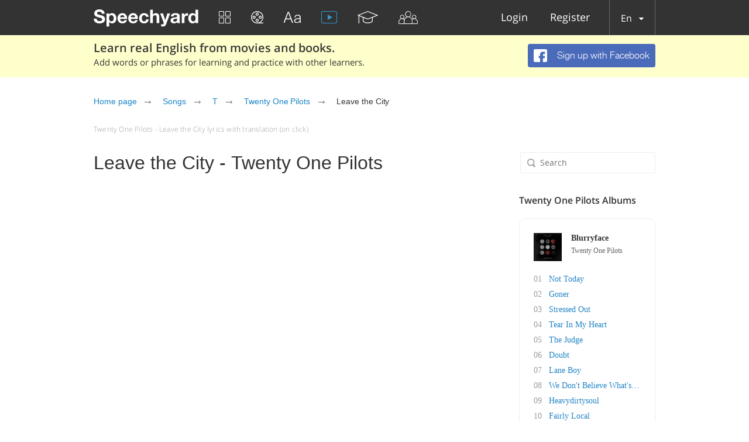

--- FILE ---
content_type: text/html; charset=utf-8
request_url: https://speechyard.com/songs/twenty-one-pilots/leave-the-city/
body_size: 35411
content:

<!DOCTYPE html>
<html lang="en">
    <head prefix="og: http://ogp.me/ns# fb: http://ogp.me/ns/fb# speechyard: http://ogp.me/ns/fb/speechyard#">
        <meta http-equiv="Content-Type" content="text/html; charset=utf-8"/>
        
        

        
        

        
        

        <meta name="apple-itunes-app" content="app-id=863037000"/>

        
            
                <meta name="description" property="og:description" content="Learn English listening to the song LEAVE THE CITY - Twenty One Pilots. Translate unknown words and them for further learning." />
            
        

        
            
        

        
        <script>
            if (window.location.hash && window.location.hash == '#_=_') {
                history.replaceState("", document.title, window.location.pathname + window.location.search);
            }
        </script>
        
        <link rel="shortcut icon" type="image/x-icon" href="/favicon.ico" />
        
<meta name="viewport" content="width=device-width, initial-scale=1.0">
<style>
    @import url(https://fonts.googleapis.com/css?family=Open+Sans:400,300&subset=latin,cyrillic,cyrillic-ext);blockquote,q{quotes:none}a,abbr,acronym,address,applet,article,aside,audio,b,big,blockquote,body,canvas,caption,center,cite,code,dd,del,details,dfn,div,dl,dt,em,embed,fieldset,figcaption,figure,footer,form,h1,h2,h3,h4,h5,h6,header,hgroup,html,i,iframe,img,ins,kbd,label,legend,li,mark,menu,nav,object,ol,output,p,pre,q,ruby,s,samp,section,small,span,strike,strong,sub,summary,sup,table,tbody,td,tfoot,th,thead,time,tr,tt,u,ul,var,video{border:0;font:inherit;vertical-align:baseline;margin:0;padding:0;-webkit-tap-highlight-color:transparent}body{line-height:1}table{border-collapse:collapse;border-spacing:0}ol,ul{list-style:none}article,aside,details,figcaption,figure,footer,header,hgroup,menu,nav,section{display:block}blockquote:after,blockquote:before,q:after,q:before{content:none}@font-face{font-display:swap;font-family:'helveticaneuecyrroman';src:url(/fonts/helveticaneuecyr-roman-webfont.eot);src:url(/fonts/helveticaneuecyr-roman-webfont.eot?#iefix) format('embedded-opentype'),url(/fonts/helveticaneuecyr-roman-webfont.woff) format('woff'),url(/fonts/helveticaneuecyr-roman-webfont.ttf) format('truetype')}@font-face{font-display:swap;font-family:'helveticaneuecyrbold';src:url(/fonts/helveticaneuecyr-bold-webfont.eot);src:url(/fonts/helveticaneuecyr-bold-webfont.eot?#iefix) format('embedded-opentype'),url(/fonts/helveticaneuecyr-bold-webfont.woff) format('woff'),url(/fonts/helveticaneuecyr-bold-webfont.ttf) format('truetype')}@font-face{font-display:swap;font-family:'helveticaneuecyrlight';src:url(/fonts/helveticaneuecyr-light-webfont.eot);src:url(/fonts/helveticaneuecyr-light-webfont.eot?#iefix) format('embedded-opentype'),url(/fonts/helveticaneuecyr-light-webfont.woff) format('woff'),url(/fonts/helveticaneuecyr-light-webfont.ttf) format('truetype')}@font-face{font-display:swap;font-family:'OpenSansReg';src:url(/fonts/opensans-regular-webfont.eot);src:url(/fonts/opensans-regular-webfont.eot?#iefix) format('embedded-opentype'),url(/fonts/opensans-regular-webfont.woff2) format('woff2'),url(/fonts/opensans-regular-webfont.woff) format('woff'),url(/fonts/opensans-regular-webfont.ttf) format('truetype'),url(/fonts/opensans-regular-webfont.svg#open_sansregular) format('svg');font-weight:400;font-style:normal}@font-face{font-display:swap;font-family:'OpenSansLight';src:url(/fonts/opensans-light-webfont.eot);src:url(/fonts/opensans-light-webfont.eot?#iefix) format('embedded-opentype'),url(/fonts/opensans-light-webfont.woff2) format('woff2'),url(/fonts/opensans-light-webfont.woff) format('woff'),url(/fonts/opensans-light-webfont.ttf) format('truetype'),url(/fonts/opensans-light-webfont.svg#open_sanslight) format('svg');font-weight:400;font-style:normal}@font-face{font-display:swap;font-family:'OpenSansSemibold';src:url(/fonts/opensans-semibold-webfont.eot);src:url(/fonts/opensans-semibold-webfont.eot?#iefix) format('embedded-opentype'),url(/fonts/opensans-semibold-webfont.woff2) format('woff2'),url(/fonts/opensans-semibold-webfont.woff) format('woff'),url(/fonts/opensans-semibold-webfont.ttf) format('truetype'),url(/fonts/opensans-semibold-webfont.svg#open_sanssemibold) format('svg');font-weight:400;font-style:normal}@font-face{font-display:swap;font-family:'Open Sans';font-style:normal;font-weight:300;src:local('Open Sans Light'),local('OpenSans-Light'),url(https://fonts.gstatic.com/s/opensans/v13/DXI1ORHCpsQm3Vp6mXoaTQ7aC6SjiAOpAWOKfJDfVRY.woff2) format('woff2');unicode-range:U+0460-052F,U+20B4,U+2DE0-2DFF,U+A640-A69F}@font-face{font-display:swap;font-family:'Open Sans';font-style:normal;font-weight:300;src:local('Open Sans Light'),local('OpenSans-Light'),url(https://fonts.gstatic.com/s/opensans/v13/DXI1ORHCpsQm3Vp6mXoaTRdwxCXfZpKo5kWAx_74bHs.woff2) format('woff2');unicode-range:U+0400-045F,U+0490-0491,U+04B0-04B1,U+2116}@font-face{font-display:swap;font-family:'Open Sans';font-style:normal;font-weight:300;src:local('Open Sans Light'),local('OpenSans-Light'),url(https://fonts.gstatic.com/s/opensans/v13/DXI1ORHCpsQm3Vp6mXoaTZ6vnaPZw6nYDxM4SVEMFKg.woff2) format('woff2');unicode-range:U+1F00-1FFF}@font-face{font-display:swap;font-family:'Open Sans';font-style:normal;font-weight:300;src:local('Open Sans Light'),local('OpenSans-Light'),url(https://fonts.gstatic.com/s/opensans/v13/DXI1ORHCpsQm3Vp6mXoaTfy1_HTwRwgtl1cPga3Fy3Y.woff2) format('woff2');unicode-range:U+0370-03FF}@font-face{font-display:swap;font-family:'Open Sans';font-style:normal;font-weight:300;src:local('Open Sans Light'),local('OpenSans-Light'),url(https://fonts.gstatic.com/s/opensans/v13/DXI1ORHCpsQm3Vp6mXoaTfgrLsWo7Jk1KvZser0olKY.woff2) format('woff2');unicode-range:U+0102-0103,U+1EA0-1EF9,U+20AB}@font-face{font-display:swap;font-family:'Open Sans';font-style:normal;font-weight:300;src:local('Open Sans Light'),local('OpenSans-Light'),url(https://fonts.gstatic.com/s/opensans/v13/DXI1ORHCpsQm3Vp6mXoaTYjoYw3YTyktCCer_ilOlhE.woff2) format('woff2');unicode-range:U+0100-024F,U+1E00-1EFF,U+20A0-20AB,U+20AD-20CF,U+2C60-2C7F,U+A720-A7FF}@font-face{font-display:swap;font-family:'Open Sans';font-style:normal;font-weight:300;src:local('Open Sans Light'),local('OpenSans-Light'),url(https://fonts.gstatic.com/s/opensans/v13/DXI1ORHCpsQm3Vp6mXoaTRampu5_7CjHW5spxoeN3Vs.woff2) format('woff2');unicode-range:U+0000-00FF,U+0131,U+0152-0153,U+02C6,U+02DA,U+02DC,U+2000-206F,U+2074,U+20AC,U+2212,U+2215,U+E0FF,U+EFFD,U+F000}@font-face{font-display:swap;font-family:'Open Sans';font-style:normal;font-weight:400;src:local('Open Sans'),local('OpenSans'),url(https://fonts.gstatic.com/s/opensans/v13/K88pR3goAWT7BTt32Z01m4X0hVgzZQUfRDuZrPvH3D8.woff2) format('woff2');unicode-range:U+0460-052F,U+20B4,U+2DE0-2DFF,U+A640-A69F}@font-face{font-display:swap;font-family:'Open Sans';font-style:normal;font-weight:400;src:local('Open Sans'),local('OpenSans'),url(https://fonts.gstatic.com/s/opensans/v13/RjgO7rYTmqiVp7vzi-Q5UYX0hVgzZQUfRDuZrPvH3D8.woff2) format('woff2');unicode-range:U+0400-045F,U+0490-0491,U+04B0-04B1,U+2116}@font-face{font-display:swap;font-family:'Open Sans';font-style:normal;font-weight:400;src:local('Open Sans'),local('OpenSans'),url(https://fonts.gstatic.com/s/opensans/v13/LWCjsQkB6EMdfHrEVqA1KYX0hVgzZQUfRDuZrPvH3D8.woff2) format('woff2');unicode-range:U+1F00-1FFF}@font-face{font-display:swap;font-family:'Open Sans';font-style:normal;font-weight:400;src:local('Open Sans'),local('OpenSans'),url(https://fonts.gstatic.com/s/opensans/v13/xozscpT2726on7jbcb_pAoX0hVgzZQUfRDuZrPvH3D8.woff2) format('woff2');unicode-range:U+0370-03FF}@font-face{font-display:swap;font-family:'Open Sans';font-style:normal;font-weight:400;src:local('Open Sans'),local('OpenSans'),url(https://fonts.gstatic.com/s/opensans/v13/59ZRklaO5bWGqF5A9baEEYX0hVgzZQUfRDuZrPvH3D8.woff2) format('woff2');unicode-range:U+0102-0103,U+1EA0-1EF9,U+20AB}@font-face{font-display:swap;font-family:'Open Sans';font-style:normal;font-weight:400;src:local('Open Sans'),local('OpenSans'),url(https://fonts.gstatic.com/s/opensans/v13/u-WUoqrET9fUeobQW7jkRYX0hVgzZQUfRDuZrPvH3D8.woff2) format('woff2');unicode-range:U+0100-024F,U+1E00-1EFF,U+20A0-20AB,U+20AD-20CF,U+2C60-2C7F,U+A720-A7FF}@font-face{font-display:swap;font-family:'Open Sans';font-style:normal;font-weight:400;src:local('Open Sans'),local('OpenSans'),url(https://fonts.gstatic.com/s/opensans/v13/cJZKeOuBrn4kERxqtaUH3ZBw1xU1rKptJj_0jans920.woff2) format('woff2');unicode-range:U+0000-00FF,U+0131,U+0152-0153,U+02C6,U+02DA,U+02DC,U+2000-206F,U+2074,U+20AC,U+2212,U+2215,U+E0FF,U+EFFD,U+F000}@font-face{font-display:swap;font-family:'Open Sans';font-style:normal;font-weight:600;src:local('Open Sans Semibold'),local('OpenSans-Semibold'),url(https://fonts.gstatic.com/s/opensans/v13/MTP_ySUJH_bn48VBG8sNSg7aC6SjiAOpAWOKfJDfVRY.woff2) format('woff2');unicode-range:U+0460-052F,U+20B4,U+2DE0-2DFF,U+A640-A69F}@font-face{font-display:swap;font-family:'Open Sans';font-style:normal;font-weight:600;src:local('Open Sans Semibold'),local('OpenSans-Semibold'),url(https://fonts.gstatic.com/s/opensans/v13/MTP_ySUJH_bn48VBG8sNShdwxCXfZpKo5kWAx_74bHs.woff2) format('woff2');unicode-range:U+0400-045F,U+0490-0491,U+04B0-04B1,U+2116}@font-face{font-display:swap;font-family:'Open Sans';font-style:normal;font-weight:600;src:local('Open Sans Semibold'),local('OpenSans-Semibold'),url(https://fonts.gstatic.com/s/opensans/v13/MTP_ySUJH_bn48VBG8sNSp6vnaPZw6nYDxM4SVEMFKg.woff2) format('woff2');unicode-range:U+1F00-1FFF}@font-face{font-display:swap;font-family:'Open Sans';font-style:normal;font-weight:600;src:local('Open Sans Semibold'),local('OpenSans-Semibold'),url(https://fonts.gstatic.com/s/opensans/v13/MTP_ySUJH_bn48VBG8sNSvy1_HTwRwgtl1cPga3Fy3Y.woff2) format('woff2');unicode-range:U+0370-03FF}@font-face{font-display:swap;font-family:'Open Sans';font-style:normal;font-weight:600;src:local('Open Sans Semibold'),local('OpenSans-Semibold'),url(https://fonts.gstatic.com/s/opensans/v13/MTP_ySUJH_bn48VBG8sNSvgrLsWo7Jk1KvZser0olKY.woff2) format('woff2');unicode-range:U+0102-0103,U+1EA0-1EF9,U+20AB}@font-face{font-display:swap;font-family:'Open Sans';font-style:normal;font-weight:600;src:local('Open Sans Semibold'),local('OpenSans-Semibold'),url(https://fonts.gstatic.com/s/opensans/v13/MTP_ySUJH_bn48VBG8sNSojoYw3YTyktCCer_ilOlhE.woff2) format('woff2');unicode-range:U+0100-024F,U+1E00-1EFF,U+20A0-20AB,U+20AD-20CF,U+2C60-2C7F,U+A720-A7FF}@font-face{font-display:swap;font-family:'Open Sans';font-style:normal;font-weight:600;src:local('Open Sans Semibold'),local('OpenSans-Semibold'),url(https://fonts.gstatic.com/s/opensans/v13/MTP_ySUJH_bn48VBG8sNShampu5_7CjHW5spxoeN3Vs.woff2) format('woff2');unicode-range:U+0000-00FF,U+0131,U+0152-0153,U+02C6,U+02DA,U+02DC,U+2000-206F,U+2074,U+20AC,U+2212,U+2215,U+E0FF,U+EFFD,U+F000}@font-face{font-display:swap;font-family:'Open Sans';font-style:normal;font-weight:700;src:local('Open Sans Bold'),local('OpenSans-Bold'),url(https://fonts.gstatic.com/s/opensans/v13/k3k702ZOKiLJc3WVjuplzA7aC6SjiAOpAWOKfJDfVRY.woff2) format('woff2');unicode-range:U+0460-052F,U+20B4,U+2DE0-2DFF,U+A640-A69F}@font-face{font-display:swap;font-family:'Open Sans';font-style:normal;font-weight:700;src:local('Open Sans Bold'),local('OpenSans-Bold'),url(https://fonts.gstatic.com/s/opensans/v13/k3k702ZOKiLJc3WVjuplzBdwxCXfZpKo5kWAx_74bHs.woff2) format('woff2');unicode-range:U+0400-045F,U+0490-0491,U+04B0-04B1,U+2116}@font-face{font-display:swap;font-family:'Open Sans';font-style:normal;font-weight:700;src:local('Open Sans Bold'),local('OpenSans-Bold'),url(https://fonts.gstatic.com/s/opensans/v13/k3k702ZOKiLJc3WVjuplzJ6vnaPZw6nYDxM4SVEMFKg.woff2) format('woff2');unicode-range:U+1F00-1FFF}@font-face{font-display:swap;font-family:'Open Sans';font-style:normal;font-weight:700;src:local('Open Sans Bold'),local('OpenSans-Bold'),url(https://fonts.gstatic.com/s/opensans/v13/k3k702ZOKiLJc3WVjuplzPy1_HTwRwgtl1cPga3Fy3Y.woff2) format('woff2');unicode-range:U+0370-03FF}@font-face{font-display:swap;font-family:'Open Sans';font-style:normal;font-weight:700;src:local('Open Sans Bold'),local('OpenSans-Bold'),url(https://fonts.gstatic.com/s/opensans/v13/k3k702ZOKiLJc3WVjuplzPgrLsWo7Jk1KvZser0olKY.woff2) format('woff2');unicode-range:U+0102-0103,U+1EA0-1EF9,U+20AB}@font-face{font-display:swap;font-family:'Open Sans';font-style:normal;font-weight:700;src:local('Open Sans Bold'),local('OpenSans-Bold'),url(https://fonts.gstatic.com/s/opensans/v13/k3k702ZOKiLJc3WVjuplzIjoYw3YTyktCCer_ilOlhE.woff2) format('woff2');unicode-range:U+0100-024F,U+1E00-1EFF,U+20A0-20AB,U+20AD-20CF,U+2C60-2C7F,U+A720-A7FF}@font-face{font-display:swap;font-family:'Open Sans';font-style:normal;font-weight:700;src:local('Open Sans Bold'),local('OpenSans-Bold'),url(https://fonts.gstatic.com/s/opensans/v13/k3k702ZOKiLJc3WVjuplzBampu5_7CjHW5spxoeN3Vs.woff2) format('woff2');unicode-range:U+0000-00FF,U+0131,U+0152-0153,U+02C6,U+02DA,U+02DC,U+2000-206F,U+2074,U+20AC,U+2212,U+2215,U+E0FF,U+EFFD,U+F000}@font-face{font-display:swap;font-family:'Open Sans';font-style:italic;font-weight:300;src:local('Open Sans Light Italic'),local('OpenSansLight-Italic'),url(https://fonts.gstatic.com/s/opensans/v13/PRmiXeptR36kaC0GEAetxkExlR2MysFCBK8OirNw2kM.woff2) format('woff2');unicode-range:U+0460-052F,U+20B4,U+2DE0-2DFF,U+A640-A69F}@font-face{font-display:swap;font-family:'Open Sans';font-style:italic;font-weight:300;src:local('Open Sans Light Italic'),local('OpenSansLight-Italic'),url(https://fonts.gstatic.com/s/opensans/v13/PRmiXeptR36kaC0GEAetxmdsm03krrxlabhmVQFB99s.woff2) format('woff2');unicode-range:U+0400-045F,U+0490-0491,U+04B0-04B1,U+2116}@font-face{font-display:swap;font-family:'Open Sans';font-style:italic;font-weight:300;src:local('Open Sans Light Italic'),local('OpenSansLight-Italic'),url(https://fonts.gstatic.com/s/opensans/v13/PRmiXeptR36kaC0GEAetxiJ0caWjaSBdV-xZbEgst_k.woff2) format('woff2');unicode-range:U+1F00-1FFF}@font-face{font-display:swap;font-family:'Open Sans';font-style:italic;font-weight:300;src:local('Open Sans Light Italic'),local('OpenSansLight-Italic'),url(https://fonts.gstatic.com/s/opensans/v13/PRmiXeptR36kaC0GEAetxmMSHb9EAJwuSzGfuRChQzQ.woff2) format('woff2');unicode-range:U+0370-03FF}@font-face{font-display:swap;font-family:'Open Sans';font-style:italic;font-weight:300;src:local('Open Sans Light Italic'),local('OpenSansLight-Italic'),url(https://fonts.gstatic.com/s/opensans/v13/PRmiXeptR36kaC0GEAetxupRBTtN4E2_qSPBnw6AgMc.woff2) format('woff2');unicode-range:U+0102-0103,U+1EA0-1EF9,U+20AB}@font-face{font-display:swap;font-family:'Open Sans';font-style:italic;font-weight:300;src:local('Open Sans Light Italic'),local('OpenSansLight-Italic'),url(https://fonts.gstatic.com/s/opensans/v13/PRmiXeptR36kaC0GEAetxtDnm4qiMZlH5rhYv_7LI2Y.woff2) format('woff2');unicode-range:U+0100-024F,U+1E00-1EFF,U+20A0-20AB,U+20AD-20CF,U+2C60-2C7F,U+A720-A7FF}@font-face{font-display:swap;font-family:'Open Sans';font-style:italic;font-weight:300;src:local('Open Sans Light Italic'),local('OpenSansLight-Italic'),url(https://fonts.gstatic.com/s/opensans/v13/PRmiXeptR36kaC0GEAetxtTIkQYohD4BpHvJ3NvbHoA.woff2) format('woff2');unicode-range:U+0000-00FF,U+0131,U+0152-0153,U+02C6,U+02DA,U+02DC,U+2000-206F,U+2074,U+20AC,U+2212,U+2215,U+E0FF,U+EFFD,U+F000}@font-face{font-display:swap;font-family:'Open Sans';font-style:italic;font-weight:400;src:local('Open Sans Italic'),local('OpenSans-Italic'),url(https://fonts.gstatic.com/s/opensans/v13/xjAJXh38I15wypJXxuGMBvZraR2Tg8w2lzm7kLNL0-w.woff2) format('woff2');unicode-range:U+0460-052F,U+20B4,U+2DE0-2DFF,U+A640-A69F}@font-face{font-display:swap;font-family:'Open Sans';font-style:italic;font-weight:400;src:local('Open Sans Italic'),local('OpenSans-Italic'),url(https://fonts.gstatic.com/s/opensans/v13/xjAJXh38I15wypJXxuGMBl4sYYdJg5dU2qzJEVSuta0.woff2) format('woff2');unicode-range:U+0400-045F,U+0490-0491,U+04B0-04B1,U+2116}@font-face{font-display:swap;font-family:'Open Sans';font-style:italic;font-weight:400;src:local('Open Sans Italic'),local('OpenSans-Italic'),url(https://fonts.gstatic.com/s/opensans/v13/xjAJXh38I15wypJXxuGMBlBW26QxpSj-_ZKm_xT4hWw.woff2) format('woff2');unicode-range:U+1F00-1FFF}@font-face{font-display:swap;font-family:'Open Sans';font-style:italic;font-weight:400;src:local('Open Sans Italic'),local('OpenSans-Italic'),url(https://fonts.gstatic.com/s/opensans/v13/xjAJXh38I15wypJXxuGMBgt_Rm691LTebKfY2ZkKSmI.woff2) format('woff2');unicode-range:U+0370-03FF}@font-face{font-display:swap;font-family:'Open Sans';font-style:italic;font-weight:400;src:local('Open Sans Italic'),local('OpenSans-Italic'),url(https://fonts.gstatic.com/s/opensans/v13/xjAJXh38I15wypJXxuGMBtDiNsR5a-9Oe_Ivpu8XWlY.woff2) format('woff2');unicode-range:U+0102-0103,U+1EA0-1EF9,U+20AB}@font-face{font-display:swap;font-family:'Open Sans';font-style:italic;font-weight:400;src:local('Open Sans Italic'),local('OpenSans-Italic'),url(https://fonts.gstatic.com/s/opensans/v13/xjAJXh38I15wypJXxuGMBqE8kM4xWR1_1bYURRojRGc.woff2) format('woff2');unicode-range:U+0100-024F,U+1E00-1EFF,U+20A0-20AB,U+20AD-20CF,U+2C60-2C7F,U+A720-A7FF}@font-face{font-display:swap;font-family:'Open Sans';font-style:italic;font-weight:400;src:local('Open Sans Italic'),local('OpenSans-Italic'),url(https://fonts.gstatic.com/s/opensans/v13/xjAJXh38I15wypJXxuGMBogp9Q8gbYrhqGlRav_IXfk.woff2) format('woff2');unicode-range:U+0000-00FF,U+0131,U+0152-0153,U+02C6,U+02DA,U+02DC,U+2000-206F,U+2074,U+20AC,U+2212,U+2215,U+E0FF,U+EFFD,U+F000}@font-face{font-display:swap;font-family:'Open Sans';font-style:italic;font-weight:600;src:local('Open Sans Semibold Italic'),local('OpenSans-SemiboldItalic'),url(https://fonts.gstatic.com/s/opensans/v13/PRmiXeptR36kaC0GEAetxjBFCZ8rkaaoOvHyaB4p1V8.woff2) format('woff2');unicode-range:U+0460-052F,U+20B4,U+2DE0-2DFF,U+A640-A69F}@font-face{font-display:swap;font-family:'Open Sans';font-style:italic;font-weight:600;src:local('Open Sans Semibold Italic'),local('OpenSans-SemiboldItalic'),url(https://fonts.gstatic.com/s/opensans/v13/PRmiXeptR36kaC0GEAetxs2Ua5FNUHV5nolPhplIfzg.woff2) format('woff2');unicode-range:U+0400-045F,U+0490-0491,U+04B0-04B1,U+2116}@font-face{font-display:swap;font-family:'Open Sans';font-style:italic;font-weight:600;src:local('Open Sans Semibold Italic'),local('OpenSans-SemiboldItalic'),url(https://fonts.gstatic.com/s/opensans/v13/PRmiXeptR36kaC0GEAetxn1XrJsKtwhNaJmMXegB1eg.woff2) format('woff2');unicode-range:U+1F00-1FFF}@font-face{font-display:swap;font-family:'Open Sans';font-style:italic;font-weight:600;src:local('Open Sans Semibold Italic'),local('OpenSans-SemiboldItalic'),url(https://fonts.gstatic.com/s/opensans/v13/PRmiXeptR36kaC0GEAetxtDawAUxQv-nqIa2sHgh1E4.woff2) format('woff2');unicode-range:U+0370-03FF}@font-face{font-display:swap;font-family:'Open Sans';font-style:italic;font-weight:600;src:local('Open Sans Semibold Italic'),local('OpenSans-SemiboldItalic'),url(https://fonts.gstatic.com/s/opensans/v13/PRmiXeptR36kaC0GEAetxo6uqQeO3rRcuZb4avK7jaw.woff2) format('woff2');unicode-range:U+0102-0103,U+1EA0-1EF9,U+20AB}@font-face{font-display:swap;font-family:'Open Sans';font-style:italic;font-weight:600;src:local('Open Sans Semibold Italic'),local('OpenSans-SemiboldItalic'),url(https://fonts.gstatic.com/s/opensans/v13/PRmiXeptR36kaC0GEAetxkWd5At5A4dPjoTcH8-WMxA.woff2) format('woff2');unicode-range:U+0100-024F,U+1E00-1EFF,U+20A0-20AB,U+20AD-20CF,U+2C60-2C7F,U+A720-A7FF}@font-face{font-display:swap;font-family:'Open Sans';font-style:italic;font-weight:600;src:local('Open Sans Semibold Italic'),local('OpenSans-SemiboldItalic'),url(https://fonts.gstatic.com/s/opensans/v13/PRmiXeptR36kaC0GEAetxsiAiQ_a33snTsJhwZvMEaI.woff2) format('woff2');unicode-range:U+0000-00FF,U+0131,U+0152-0153,U+02C6,U+02DA,U+02DC,U+2000-206F,U+2074,U+20AC,U+2212,U+2215,U+E0FF,U+EFFD,U+F000}@font-face{font-display:swap;font-family:'Open Sans';font-style:italic;font-weight:700;src:local('Open Sans Bold Italic'),local('OpenSans-BoldItalic'),url(https://fonts.gstatic.com/s/opensans/v13/PRmiXeptR36kaC0GEAetxgXaAXup5mZlfK6xRLrhsco.woff2) format('woff2');unicode-range:U+0460-052F,U+20B4,U+2DE0-2DFF,U+A640-A69F}@font-face{font-display:swap;font-family:'Open Sans';font-style:italic;font-weight:700;src:local('Open Sans Bold Italic'),local('OpenSans-BoldItalic'),url(https://fonts.gstatic.com/s/opensans/v13/PRmiXeptR36kaC0GEAetxlx-M1I1w5OMiqnVF8xBLhU.woff2) format('woff2');unicode-range:U+0400-045F,U+0490-0491,U+04B0-04B1,U+2116}@font-face{font-display:swap;font-family:'Open Sans';font-style:italic;font-weight:700;src:local('Open Sans Bold Italic'),local('OpenSans-BoldItalic'),url(https://fonts.gstatic.com/s/opensans/v13/PRmiXeptR36kaC0GEAetxlT7aJLK6nKpn36IMwTcMMc.woff2) format('woff2');unicode-range:U+1F00-1FFF}@font-face{font-display:swap;font-family:'Open Sans';font-style:italic;font-weight:700;src:local('Open Sans Bold Italic'),local('OpenSans-BoldItalic'),url(https://fonts.gstatic.com/s/opensans/v13/PRmiXeptR36kaC0GEAetxgn6Wqxo-xwxilDXPU8chVU.woff2) format('woff2');unicode-range:U+0370-03FF}@font-face{font-display:swap;font-family:'Open Sans';font-style:italic;font-weight:700;src:local('Open Sans Bold Italic'),local('OpenSans-BoldItalic'),url(https://fonts.gstatic.com/s/opensans/v13/PRmiXeptR36kaC0GEAetxsbIQSYZnWLaWC9QNCpTK_U.woff2) format('woff2');unicode-range:U+0102-0103,U+1EA0-1EF9,U+20AB}@font-face{font-display:swap;font-family:'Open Sans';font-style:italic;font-weight:700;src:local('Open Sans Bold Italic'),local('OpenSans-BoldItalic'),url(https://fonts.gstatic.com/s/opensans/v13/PRmiXeptR36kaC0GEAetxogd9OEPUCN3AdYW0e8tat4.woff2) format('woff2');unicode-range:U+0100-024F,U+1E00-1EFF,U+20A0-20AB,U+20AD-20CF,U+2C60-2C7F,U+A720-A7FF}@font-face{font-display:swap;font-family:'Open Sans';font-style:italic;font-weight:700;src:local('Open Sans Bold Italic'),local('OpenSans-BoldItalic'),url(https://fonts.gstatic.com/s/opensans/v13/PRmiXeptR36kaC0GEAetxv79_ZuUxCigM2DespTnFaw.woff2) format('woff2');unicode-range:U+0000-00FF,U+0131,U+0152-0153,U+02C6,U+02DA,U+02DC,U+2000-206F,U+2074,U+20AC,U+2212,U+2215,U+E0FF,U+EFFD,U+F000}@keyframes wrong_color_change_revert{50%{border-color:#f33;color:#f33}}@keyframes right_color_change_revert{50%{border-color:#0c0;color:#0c0}}@keyframes wrong_color_change{to{border-color:#f33;color:#f33}}@keyframes right_color_change{to{border-color:#0c0;color:#0c0}}@keyframes animation_hide{0%,to{opacity:0}50%{opacity:1}}.no-user-select{-moz-user-select:none;-o-user-select:none;-khtml-user-select:none;-webkit-user-select:none;-ms-user-select:none;user-select:none}.bordered-item{border:1px solid #ccc;border-radius:2px}.bordered-item:hover{border-color:#09c;color:#39c}.icon-play{width:60px;height:60px;background-image:url(/images/icon-play.png);background-color:transparent;background-position:50% 50%;border:none;border-radius:50%;background-repeat:no-repeat;padding:0;vertical-align:middle;cursor:pointer}.icon-play+.icon-title{display:inline-block;padding-left:20px;max-width:calc(100% - 80px);vertical-align:middle}body,html{height:100%;-webkit-text-size-adjust:none}body{font-family:Verdana,sans-serif;color:#383838}body.fixed{overflow:hidden}body.disable-scroll{position:fixed;top:0;left:0;right:0;bottom:0}body.full-screen{background-color:#000}a{color:#1984c7;text-decoration:none}a:hover{text-decoration:underline}.top{background-color:#333;height:60px;position:fixed;top:0;z-index:1001;width:100%}.top .logo{padding-top:6px;float:left}@media only screen and (max-width:860px){.top{height:54px}}.nav-bar{width:100%;height:60px;display:flex;justify-content:space-between}@media only screen and (max-width:860px){.nav-bar{height:100%}}.nav-bar__left,.nav-bar__right{min-width:20%;display:-webkit-flex;display:flex;align-items:center}@media only screen and (max-width:860px){.nav-bar__left,.nav-bar__right{height:100%;width:100%}}.nav-bar__left .btn-group__item{padding-top:1.5px}.nav-bar__left .brand-logo{display:block}@media only screen and (max-width:860px){.nav-bar__left .brand-logo{display:none}}.nav-bar__left .brand-logo-mobile,.nav-bar__left .mobile-chat-switcher,.nav-bar__left .mobile-login,.nav-bar__left .mobile-menu-switcher{display:none}@media only screen and (max-width:860px){.nav-bar__left .brand-logo-mobile,.nav-bar__left .mobile-chat-switcher,.nav-bar__left .mobile-login,.nav-bar__left .mobile-menu-switcher{display:block}}.nav-bar__left .brand-logo-mobile{margin-left:44px}@media only screen and (max-width:860px){.nav-bar__left .brand-logo-mobile{margin-left:8px;width:100%}.nav-bar__left .brand-logo-mobile img{height:24px}}.nav-bar__left .mobile-menu-switcher{padding-left:40px;padding-right:40px}@media only screen and (max-width:860px){.nav-bar__left .mobile-menu-switcher{padding-left:20px;height:100%;padding-top:18px;box-sizing:border-box}.nav-bar__left .mobile-menu-switcher img{height:14px}.nav-bar__left .mobile-login{margin-right:20px;margin-top:3px}.nav-bar__left .mobile-login a{display:block}.nav-bar__left .mobile-chat-switcher{display:none;width:88px;padding:15px;box-sizing:border-box}.nav-bar__left .mobile-chat-switcher[data-unreadcount]:before{content:attr(data-unreadcount);border-radius:9px;text-align:center;line-height:14px;position:absolute;min-width:14px;padding:2px;height:14px;font-family:'Open Sans',sans-serif;font-size:11px;top:6px;right:16px;background-color:#0c0}.nav-bar__left>.btn-group{display:none}}.nav-bar__right{margin-left:auto}.nav-bar__right .btn-group{padding-right:0}@media only screen and (max-width:860px){.nav-bar__right{width:auto;height:auto;min-width:auto}.nav-bar__right>ul{display:none}}.nav-bar .mobile-menu{position:fixed;top:0;bottom:0;width:250px;transition:left .3s;left:-100%}.nav-bar .mobile-menu.open{left:0}.nav-bar .mobile-menu-content{height:100%;width:100%;background-color:#333;padding:35px 0 0;box-sizing:border-box;overflow:scroll}.nav-bar .mobile-menu-content .btn-group{display:block;padding:0 0 20px 20px;border-bottom:1px solid #8d8d8d}.nav-bar .mobile-menu-content .btn-group:last-of-type{border-bottom:none}.nav-bar .mobile-menu-content .btn-group__item{display:block;margin-left:0!important;margin-top:25px}.nav-bar .mobile-menu-content .btn-group__item.open .btn-group__item__subitems{max-height:1000px;transition:max-height .3s ease-in}.nav-bar .mobile-menu-content .btn-group__item.open i{transform:rotate(45deg);-webkit-transform:rotate(45deg)}.nav-bar .mobile-menu-content .btn-group__item a{background:0 0;display:flex;width:auto;height:auto;align-items:center}.nav-bar .mobile-menu-content .btn-group__item a.active{color:#39c}.nav-bar .mobile-menu-content .btn-group__item a .dropdown__options__icon{background-image:url(/images/menu-sprite.png?v=1);height:22px;min-width:40px}.nav-bar .mobile-menu-content .btn-group__item a .dropdown__options__icon+div{margin-left:8px;width:154px;line-height:19px;padding-right:5px;box-sizing:border-box}.nav-bar .mobile-menu-content .btn-group__item a div{display:inline-block}.nav-bar .mobile-menu-content .btn-group__item a i{border:solid #8d8d8d;border-width:0 2px 2px 0;display:inline-block;padding:3px;transform:rotate(-45deg);-webkit-transform:rotate(-45deg)}.nav-bar .mobile-menu-content .btn-group__item.profile{margin-top:20px;padding:0}.nav-bar .mobile-menu-content .btn-group__item.profile a div{margin-left:9px;width:166px;line-height:19px;padding-right:5px;box-sizing:border-box}.nav-bar .mobile-menu-content .btn-group__item.status{margin-top:20px}.nav-bar .mobile-menu-content .btn-group__item.language a div{width:203px;line-height:19px;padding-right:5px;box-sizing:border-box}.nav-bar .mobile-menu-content .btn-group__item.language .btn-group__item__subitems a{height:25px}.nav-bar .mobile-menu-content .btn-group__item.icon-call-trainings a .dropdown__options__icon{background-position:-8px -2px}.btn-group__item.icon-call-trainings.active>a,.btn-group__item.icon-call-trainings:hover>a,.nav-bar .mobile-menu-content .btn-group__item.icon-call-trainings a.active .dropdown__options__icon{background-position:-68px -2px}.nav-bar .mobile-menu-content .btn-group__item.icon-ctape a .dropdown__options__icon{background-position:-7px -54px}.nav-bar .mobile-menu-content .btn-group__item.icon-chars a .dropdown__options__icon{background-position:0 -102px}.nav-bar .mobile-menu-content .btn-group__item.icon-video a .dropdown__options__icon{background-position:-4px -151px}.nav-bar .mobile-menu-content .btn-group__item.icon-study a .dropdown__options__icon{background-position:0 -201px}.nav-bar .mobile-menu-content .btn-group__item.icon-community a .dropdown__options__icon{background-position:0 -352px}.nav-bar .mobile-menu-content .btn-group__item.icon-messages a .dropdown__options__icon{background-position:-4px -303px}.nav-bar .mobile-menu-content .btn-group__item.icon-friends a .dropdown__options__icon{background-position:-5px -252px}.nav-bar .mobile-menu-content .btn-group__item a.icon-scene .dropdown__options__icon{background-position:-116px -2px}.nav-bar .mobile-menu-content .btn-group__item a.icon-scene.active .dropdown__options__icon{background-position:-176px -2px}.nav-bar .mobile-menu-content .btn-group__item a.icon-audio .dropdown__options__icon{background-position:-118px -53px}.nav-bar .mobile-menu-content .btn-group__item a.icon-audio.active .dropdown__options__icon{background-position:-178px -53px}.nav-bar .mobile-menu-content .btn-group__item a.icon-block .dropdown__options__icon{background-position:-118px -105px}.nav-bar .mobile-menu-content .btn-group__item a.icon-block.active .dropdown__options__icon{background-position:-178px -105px}.nav-bar .mobile-menu-content .btn-group__item a.icon-prepositions .dropdown__options__icon{background-position:-118px -145px}.nav-bar .mobile-menu-content .btn-group__item a.icon-prepositions.active .dropdown__options__icon{background-position:-178px -145px}.nav-bar .mobile-menu-content .btn-group__item a.icon-find-word .dropdown__options__icon{background-position:-117px -300px}.nav-bar .mobile-menu-content .btn-group__item a.icon-find-word.active .dropdown__options__icon{background-position:-177px -300px}.nav-bar .mobile-menu-content .btn-group__item a.icon-write .dropdown__options__icon{background-position:-118px -202px}.nav-bar .mobile-menu-content .btn-group__item a.icon-write.active .dropdown__options__icon{background-position:-178px -202px}.nav-bar .mobile-menu-content .btn-group__item a.icon-quotes .dropdown__options__icon{background-position:-117px -253px}.nav-bar .mobile-menu-content .btn-group__item a.icon-quotes.active .dropdown__options__icon{background-position:-177px -253px}.nav-bar .mobile-menu-content .btn-group__item a.icon-grammar .dropdown__options__icon{background-position:-117px -352px}.nav-bar .mobile-menu-content .btn-group__item a.icon-grammar.active .dropdown__options__icon{background-position:-177px -352px}.nav-bar .mobile-menu-content .btn-group__item a.icon-verbs .dropdown__options__icon{background-position:-236px 0}.nav-bar .mobile-menu-content .btn-group__item a.icon-verbs.active .dropdown__options__icon{background-position:-296px 0}.nav-bar .mobile-menu-content .btn-group__item a.icon-complicated .dropdown__options__icon{background-position:-236px -50px}.nav-bar .mobile-menu-content .btn-group__item a.icon-complicated.active .dropdown__options__icon{background-position:-296px -50px}.nav-bar .mobile-menu-content .btn-group__item a.icon-sinonims .dropdown__options__icon{background-position:-236px -101px}.nav-bar .mobile-menu-content .btn-group__item a.icon-sinonims.active .dropdown__options__icon{background-position:-296px -100px}.nav-bar .mobile-menu-content .btn-group__item a.icon-album .dropdown__options__icon{background-position:-236px -152px}.nav-bar .mobile-menu-content .btn-group__item a.icon-album.active .dropdown__options__icon{background-position:-296px -152px}.nav-bar .mobile-menu-content .btn-group__item a.icon-frases .dropdown__options__icon{background-position:-236px -200px}.nav-bar .mobile-menu-content .btn-group__item a.icon-frases.active .dropdown__options__icon{background-position:-296px -200px}.nav-bar .mobile-menu-content .btn-group__item a.icon-mistakes .dropdown__options__icon{background-position:-236px -252px}.nav-bar .mobile-menu-content .btn-group__item a.icon-mistakes.active .dropdown__options__icon{background-position:-296px -252px}.nav-bar .mobile-menu-content .btn-group__item a.icon-netflix-logo .dropdown__options__icon{background-position:-448px -2px}.nav-bar .mobile-menu-content .btn-group__item a.icon-netflix-logo.active .dropdown__options__icon{background-position:-498px -2px}.nav-bar .mobile-menu-content .btn-group__item a.icon-tv_shows-logo .dropdown__options__icon{background-position:-448px -95px}.nav-bar .mobile-menu-content .btn-group__item a.icon-tv_shows-logo.active .dropdown__options__icon{background-position:-498px -95px}.nav-bar .mobile-menu-content .btn-group__item a.icon-video-logo .dropdown__options__icon{background-position:-448px -51px}.nav-bar .mobile-menu-content .btn-group__item a.icon-video-logo.active .dropdown__options__icon{background-position:-498px -51px}.nav-bar .mobile-menu-content .btn-group__item a.icon-music-logo .dropdown__options__icon{background-position:-450px -147px}.nav-bar .mobile-menu-content .btn-group__item a.icon-music-logo.active .dropdown__options__icon{background-position:-501px -147px}.nav-bar .mobile-menu-content .btn-group__item a.icon-fav .dropdown__options__icon{background-position:-348px -1px}.nav-bar .mobile-menu-content .btn-group__item a.icon-fav.active .dropdown__options__icon{background-position:-398px -1px}.nav-bar .mobile-menu-content .btn-group__item a.icon-traning .dropdown__options__icon{background-position:-348px -55px}.nav-bar .mobile-menu-content .btn-group__item a.icon-traning.active .dropdown__options__icon{background-position:-398px -55px}.nav-bar .mobile-menu-content .btn-group__item a.icon-vocabulary .dropdown__options__icon{background-position:-348px -152px}.nav-bar .mobile-menu-content .btn-group__item a.icon-vocabulary.active .dropdown__options__icon{background-position:-398px -152px}.nav-bar .mobile-menu-content .btn-group__item .unread{color:#0c0}.nav-bar .mobile-menu-content .btn-group__item__subitems{max-height:0;overflow:hidden;transition:max-height .3s ease-in}.nav-bar .mobile-menu-content .btn-group__item__subitems .dropdown__options__list{padding:4px 0 0 14px;white-space:normal}.nav-bar .mobile-menu-content .btn-group__item__subitems .dropdown__options__list:before{content:none}.nav-bar .mobile-menu-content .btn-group__item__subitems .dropdown__options__list li{margin-top:15px}.nav-bar .mobile-menu-content .btn-group__item__subitems .dropdown__options__list li .dropdown__options__icon+div{margin-left:15px}.nav-bar .mobile-menu-brand{margin-bottom:45px;padding-left:20px}.nav-bar .mobile-menu-language{display:none;position:fixed;top:0;bottom:0;width:250px;background-color:#333;padding:35px 30px;box-sizing:border-box;overflow-y:scroll}.nav-bar .mobile-menu-language .mobile-menu-itm{margin-bottom:28px}.nav-bar .mobile-menu-itm{font-size:24px;margin-bottom:35px;color:#fff;width:100%}.btn-group__item a,.nav-bar .mobile-menu-itm a{color:#fff}.nav-bar .mobile-menu-itm.bottom{position:absolute;bottom:0;padding-top:30px;border-top:1px solid #666;left:0;right:0;padding-left:30px;box-sizing:border-box}.btn-group,.nav-bar .mobile-menu-itm .submenu.close,.nav-bar .mobile-menu-itm .submenu.open{position:relative}.nav-bar .mobile-menu-itm .submenu.close::after,.nav-bar .mobile-menu-itm .submenu.open::after{content:' ';background-image:url(/images/menu-arrows.png);background-repeat:no-repeat;width:7px;height:11px;position:absolute;top:6px}.nav-bar .mobile-menu-itm .submenu.open::after{background-position:0 0;right:30px}.nav-bar .mobile-menu-itm .submenu.close{height:30px}.nav-bar .mobile-menu-itm .submenu.close::after{background-position:-7px 0;left:0}.nav-bar .mobile-menu-itm .btn-group__item .dropdown__options__list{padding:0;font-size:22px}.nav-bar .mobile-menu-itm .btn-group__item .dropdown__options__list::before{content:none}.nav-bar .mobile-menu-itm .btn-group__item .dropdown__options__list a.flag_us{background-position:0 9.5px}.nav-bar .mobile-menu-itm .btn-group__item .dropdown__options__list a.flag_es{background-position:0 -12px}.nav-bar .mobile-menu-itm .btn-group__item .dropdown__options__list a.flag_pt{background-position:0 -33.5px}.nav-bar .mobile-menu-itm .btn-group__item .dropdown__options__list a.flag_ru{background-position:0 -53px}.nav-bar .mobile-menu-itm .btn-group__item .dropdown__options__list a.flag_ua{background-position:0 -74.5px}.nav-bar .mobile-menu-itm .btn-group__item .dropdown__options__list a.flag_hu{background-position:0 -95px}.nav-bar .mobile-menu-itm .btn-group__item .dropdown__options__list a.flag_it{background-position:0 -116px}.nav-bar .mobile-menu-itm .btn-group__item .dropdown__options__list a.flag_pl{background-position:0 -138px}.nav-bar .mobile-menu-itm .btn-group__item .dropdown__options__list a.flag_tr{background-position:0 -158px}.nav-bar .mobile-menu-itm .btn-group__item .dropdown__options__list a.flag_ar{background-position:0 -180px}.btn-group{padding:0 0 3px 35px;display:flex;text-align:left}.btn-group__item{font-size:16px;display:inline-flex;min-height:27px;height:auto;position:relative;font-family:'Open Sans',sans-serif}.btn-group__item.icon-call-trainings>a,.btn-group__item.icon-ctape>a{width:20px;height:21px;background-position:-8px -2px;background-image:url(/images/main-sprite.png)}.btn-group__item.icon-call-trainings .dropdown__options{left:-18px}.btn-group__item.icon-ctape>a{width:21px;background-position:-7px -54px}.btn-group__item.icon-ctape.active>a,.btn-group__item.icon-ctape:hover>a{background-position:-67px -54px}.btn-group__item.icon-ctape .dropdown__options{left:-17.5px}.btn-group__item.icon-chars>a,.btn-group__item.icon-video>a{width:29px;height:19px;background-position:-2px -104px;background-image:url(/images/main-sprite.png)}.btn-group__item.icon-chars.active>a,.btn-group__item.icon-chars:hover>a{background-position:-62px -104px}.btn-group__item.icon-chars .dropdown__options{left:-13.5px}.btn-group__item.icon-video>a{width:27px;height:21px;background-position:-4px -152px}.btn-group__item.icon-video.active>a,.btn-group__item.icon-video:hover>a{background-position:-64px -152px}.btn-group__item.icon-video .dropdown__options{left:-14.5px}.btn-group__item.icon-community>a,.btn-group__item.icon-study>a{width:35px;height:22px;background-position:0 -200px;background-image:url(/images/main-sprite.png)}.btn-group__item.icon-study.active>a,.btn-group__item.icon-study:hover>a{background-position:-60px -200px}.btn-group__item.icon-study .dropdown__options{left:-10.5px}.btn-group__item.icon-community>a{width:33px;height:23px;background-position:-1px -351px}.btn-group__item.icon-community.active>a,.btn-group__item.icon-community:hover>a{background-position:-61px -351px}.btn-group__item.icon-community .dropdown__options{left:-11.5px}.btn-group__item.icon-messages{margin-left:20px}.btn-group__item.icon-friends>a,.btn-group__item.icon-messages>a{width:26px;height:19px;background-position:-4px -303px;background-image:url(/images/main-sprite.png)}.btn-group__item.icon-messages.active>a,.btn-group__item.icon-messages:hover>a{background-position:-64px -303px}.btn-group__item.icon-messages .dropdown__options{left:-15px}.btn-group__item.icon-friends{margin-right:23px;margin-left:30px!important}.btn-group__item.icon-friends>a{width:24px;height:21px;background-position:-5px -252px}.btn-group__item.icon-friends.active>a,.btn-group__item.icon-friends:hover>a{background-position:-65px -252px}.btn-group__item.icon-friends .dropdown__options{left:-16px}@media only screen and (max-width:860px){.btn-group__item.icon-friends{margin-right:0}}.btn-group__item[class*=icon-]+.btn-group__item[class*=icon-]{margin-left:35px}.btn-group__item>*,.instruction-list__item .icon img{margin:auto}.btn-group__item a:hover{text-decoration:none}@media only screen and (min-width:860px){.btn-group__item a:hover{color:#39c}.btn-group__item a:hover .icon{fill:#39c}}.btn-group__item.dropdown__btn .down{display:inline-block;background:url(/images/main-sprite.png) no-repeat -571px 0;width:8px;height:5px;vertical-align:middle}.btn-group__item.dropdown__btn a span{font-size:16px;margin-right:8px;text-transform:capitalize}@media only screen and (min-width:860px){.btn-group__item.dropdown__btn:hover>a{color:#39c}.btn-group__item.dropdown__btn:hover>a .down{background-position-y:-5px}.btn-group__item.dropdown__btn:hover .dropdown__options{display:block}}.btn-group__item .dropdown__options{display:none;position:absolute;top:100%;left:0;padding-top:28px}.btn-group__item .dropdown__options__list{background-color:#333;padding:20px;border-radius:2px;white-space:nowrap;display:inline-block;font-size:16px}.btn-group__item .dropdown__options__list.w270{width:270px}.btn-group__item .dropdown__options__list.w350{width:350px}.btn-group__item .dropdown__options__list:before{content:'';border:10px solid #333;position:absolute;top:8px;border-top-color:transparent;border-left-color:transparent;border-right-color:transparent}.btn-group__item .dropdown__options__list a,.btn-group__item .dropdown__options__list li{height:35px}.btn-group__item .dropdown__options__list a.fz-0,.btn-group__item .dropdown__options__list a.icon-album,.btn-group__item .dropdown__options__list a.icon-audio,.btn-group__item .dropdown__options__list a.icon-block,.btn-group__item .dropdown__options__list a.icon-complicated,.btn-group__item .dropdown__options__list a.icon-fav,.btn-group__item .dropdown__options__list a.icon-find-word,.btn-group__item .dropdown__options__list a.icon-flash-card,.btn-group__item .dropdown__options__list a.icon-frases,.btn-group__item .dropdown__options__list a.icon-grammar,.btn-group__item .dropdown__options__list a.icon-mistakes,.btn-group__item .dropdown__options__list a.icon-music-logo,.btn-group__item .dropdown__options__list a.icon-netflix-logo,.btn-group__item .dropdown__options__list a.icon-prepositions,.btn-group__item .dropdown__options__list a.icon-quotes,.btn-group__item .dropdown__options__list a.icon-scene,.btn-group__item .dropdown__options__list a.icon-sinonims,.btn-group__item .dropdown__options__list a.icon-traning,.btn-group__item .dropdown__options__list a.icon-tv_shows-logo,.btn-group__item .dropdown__options__list a.icon-verbs,.btn-group__item .dropdown__options__list a.icon-video-logo,.btn-group__item .dropdown__options__list a.icon-vocabulary,.btn-group__item .dropdown__options__list a.icon-write{font-size:0}.btn-group__item .dropdown__options__list a:before{content:'';height:35px;width:0;display:inline-block;vertical-align:middle}.btn-group__item .dropdown__options__list a>.dropdown__options__icon{background-image:url(/images/menu-sprite.png?v=1);background-repeat:no-repeat}.btn-group__item .dropdown__options__list a.icon-scene>.dropdown__options__icon{height:23px;background-position:-116px -2px}@media only screen and (min-width:860px){.btn-group__item .dropdown__options__list a.icon-scene:hover>.dropdown__options__icon{background-position:-176px -2px}}.btn-group__item .dropdown__options__list a.icon-audio>.dropdown__options__icon{height:21px;background-position:-118px -53px}@media only screen and (min-width:860px){.btn-group__item .dropdown__options__list a.icon-audio:hover>.dropdown__options__icon{background-position:-178px -53px}}.btn-group__item .dropdown__options__list a.icon-block>.dropdown__options__icon{height:16px;background-position:-118px -105px}@media only screen and (min-width:860px){.btn-group__item .dropdown__options__list a.icon-block:hover>.dropdown__options__icon{background-position:-178px -105px}}.btn-group__item .dropdown__options__list a.icon-prepositions>.dropdown__options__icon{height:33px;background-position:-118px -145px}@media only screen and (min-width:860px){.btn-group__item .dropdown__options__list a.icon-prepositions:hover>.dropdown__options__icon{background-position:-178px -145px}}.btn-group__item .dropdown__options__list a.icon-find-word>.dropdown__options__icon{height:23px;background-position:-117px -300px}@media only screen and (min-width:860px){.btn-group__item .dropdown__options__list a.icon-find-word:hover>.dropdown__options__icon{background-position:-177px -300px}}.btn-group__item .dropdown__options__list a.icon-write>.dropdown__options__icon{height:21px;background-position:-118px -202px}@media only screen and (min-width:860px){.btn-group__item .dropdown__options__list a.icon-write:hover>.dropdown__options__icon{background-position:-178px -202px}}.btn-group__item .dropdown__options__list a.icon-quotes>.dropdown__options__icon{height:19px;background-position:-117px -253px}@media only screen and (min-width:860px){.btn-group__item .dropdown__options__list a.icon-quotes:hover>.dropdown__options__icon{background-position:-177px -253px}}.btn-group__item .dropdown__options__list a.icon-grammar>.dropdown__options__icon{height:22px;background-position:-117px -352px}@media only screen and (min-width:860px){.btn-group__item .dropdown__options__list a.icon-grammar:hover>.dropdown__options__icon{background-position:-177px -352px}}.btn-group__item .dropdown__options__list a.icon-verbs>.dropdown__options__icon{height:26px;background-position:-236px 0}@media only screen and (min-width:860px){.btn-group__item .dropdown__options__list a.icon-verbs:hover>.dropdown__options__icon{background-position:-296px 0}}.btn-group__item .dropdown__options__list a.icon-complicated>.dropdown__options__icon{height:29px;background-position:-236px -50px}@media only screen and (min-width:860px){.btn-group__item .dropdown__options__list a.icon-complicated:hover>.dropdown__options__icon{background-position:-296px -50px}}.btn-group__item .dropdown__options__list a.icon-sinonims>.dropdown__options__icon{height:23px;background-position:-236px -100px}@media only screen and (min-width:860px){.btn-group__item .dropdown__options__list a.icon-sinonims:hover>.dropdown__options__icon{background-position:-296px -100px}}.btn-group__item .dropdown__options__list a.icon-album>.dropdown__options__icon{height:22px;background-position:-236px -152px}@media only screen and (min-width:860px){.btn-group__item .dropdown__options__list a.icon-album:hover>.dropdown__options__icon{background-position:-296px -152px}}.btn-group__item .dropdown__options__list a.icon-frases>.dropdown__options__icon{height:24px;background-position:-236px -200px}@media only screen and (min-width:860px){.btn-group__item .dropdown__options__list a.icon-frases:hover>.dropdown__options__icon{background-position:-296px -200px}}.btn-group__item .dropdown__options__list a.icon-mistakes>.dropdown__options__icon{height:25px;background-position:-236px -252px}@media only screen and (min-width:860px){.btn-group__item .dropdown__options__list a.icon-mistakes:hover>.dropdown__options__icon{background-position:-296px -252px}}.btn-group__item .dropdown__options__list a.icon-netflix-logo>.dropdown__options__icon{height:21px;background-position:-448px -2px}@media only screen and (min-width:860px){.btn-group__item .dropdown__options__list a.icon-netflix-logo:hover>.dropdown__options__icon{background-position:-498px -2px}}.btn-group__item .dropdown__options__list a.icon-video-logo>.dropdown__options__icon{height:26px;background-position:-448px -51px}@media only screen and (min-width:860px){.btn-group__item .dropdown__options__list a.icon-video-logo:hover>.dropdown__options__icon{background-position:-498px -51px}}.btn-group__item .dropdown__options__list a.icon-tv_shows-logo>.dropdown__options__icon{height:30px;background-position:-448px -95px}@media only screen and (min-width:860px){.btn-group__item .dropdown__options__list a.icon-tv_shows-logo:hover>.dropdown__options__icon{background-position:-498px -95px}}.btn-group__item .dropdown__options__list a.icon-music-logo>.dropdown__options__icon{height:31px;background-position:-450px -147px}@media only screen and (min-width:860px){.btn-group__item .dropdown__options__list a.icon-music-logo:hover>.dropdown__options__icon{background-position:-501px -147px}}.btn-group__item .dropdown__options__list a.icon-fav>.dropdown__options__icon{height:24px;background-position:-348px -1px}@media only screen and (min-width:860px){.btn-group__item .dropdown__options__list a.icon-fav:hover>.dropdown__options__icon{background-position:-398px -1px}}.btn-group__item .dropdown__options__list a.icon-traning>.dropdown__options__icon{height:18px;background-position:-348px -55px}@media only screen and (min-width:860px){.btn-group__item .dropdown__options__list a.icon-traning:hover>.dropdown__options__icon{background-position:-398px -55px}}.btn-group__item .dropdown__options__list a.icon-flash-card>.dropdown__options__icon{height:25px;background-position:-348px -100px}@media only screen and (min-width:860px){.btn-group__item .dropdown__options__list a.icon-flash-card:hover>.dropdown__options__icon{background-position:-398px -100px}}.btn-group__item .dropdown__options__list a.icon-vocabulary>.dropdown__options__icon{height:21px;background-position:-348px -152px}@media only screen and (min-width:860px){.btn-group__item .dropdown__options__list a.icon-vocabulary:hover>.dropdown__options__icon{background-position:-398px -152px}}.btn-group__item .dropdown__options__list a.flag{padding-left:24px;background-image:url(/images/flags/flags-sprite.png);background-repeat:no-repeat}.btn-group__item .dropdown__options__list a.flag_us{background-position:0 5.5px}.btn-group__item .dropdown__options__list a.flag_es{background-position:0 -15px}.btn-group__item .dropdown__options__list a.flag_pt{background-position:0 -36.5px}.btn-group__item .dropdown__options__list a.flag_ru{background-position:0 -57px}.btn-group__item .dropdown__options__list a.flag_ua{background-position:0 -78.5px}.btn-group__item .dropdown__options__list a.flag_hu{background-position:0 -98px}.btn-group__item .dropdown__options__list a.flag_it{background-position:0 -120px}.btn-group__item .dropdown__options__list a.flag_pl{background-position:0 -142px}.btn-group__item .dropdown__options__list a.flag_tr{background-position:0 -162px}.btn-group__item .dropdown__options__list a.flag_ar{background-position:0 -184px}@media only screen and (min-width:860px){.btn-group__item .dropdown__options__list a:hover{color:#39c}}.btn-group__item .dropdown__options__list img+a{margin-left:8px}.btn-group__item .dropdown__options__list li+li{margin-top:5px}.btn-group__item .dropdown__options__title{color:#fff;font-size:18px;margin-bottom:18px;height:22px;line-height:22px;padding-left:3px;font-family:'OpenSansSemibold',sans-serif;letter-spacing:.8px}.btn-group__item .dropdown__options__icon{display:inline-block;width:40px;text-align:center;vertical-align:middle}.btn-group__item .dropdown__options__icon+div{display:inline-block;vertical-align:middle;margin-left:13px;font-size:16px;font-family:'Open Sans',sans-serif}.btn-group__item .status{color:#0c0;font-size:18px;height:23px;line-height:23px}.btn-group__item.bb,.btn-group__item.bl,.btn-group__item.br{padding:0 20px}.btn-group__item.bl:before{right:0}.btn-group__item.bb:after,.btn-group__item.bb:before,.btn-group__item.bl:before,.btn-group__item.br:after{content:'';position:absolute;height:60px;width:1px;background-color:#666;top:50%;transform:translateY(-50%)}.btn-group__item.bb:after,.btn-group__item.br:after{left:0}.btn-group__item.bb:before{right:0}.btn-group__item[data-unreadcount]:before{content:attr(data-unreadcount);border-radius:9px;font-size:10px;text-align:center;line-height:14px;position:absolute;top:-7px;right:-5px;min-width:14px;padding:2px;height:14px;background-color:#0c0;font-family:'Open Sans',sans-serif}@media only screen and (max-width:860px){.btn-group__item[data-unreadcount]:before{background:0 0;color:#0c0;font-size:16px;right:15px;top:2px}}.right-menu{position:relative}.left-menu .requests-popup,.right-menu .requests-popup{display:none;box-shadow:0 1px 5px 0 rgba(0,0,0,.52);border-radius:2px;position:absolute;z-index:200}.left-menu .requests-popup ul,.right-menu .requests-popup ul{max-height:323px;overflow-y:auto}@media only screen and (max-width:480px){.left-menu .requests-popup ul,.right-menu .requests-popup ul{max-height:calc(100% - 54px)}}.left-menu .requests-popup ul .spinner,.left-menu .unread-messages-popup.loading .spinner,.right-menu .requests-popup ul .spinner,.right-menu .unread-messages-popup.loading .spinner{left:50%!important;top:50%!important}@media only screen and (max-width:480px){.left-menu .requests-popup .show-all-messages,.right-menu .requests-popup .show-all-messages{display:none}}.left-menu .requests-popup>i,.right-menu .requests-popup>i{position:absolute;width:0;height:0;top:-20px;right:13px;border:10px solid #333;border-top-color:transparent;border-left-color:transparent;border-right-color:transparent}.left-menu .requests-popup h2,.right-menu .requests-popup h2{font-family:'Open Sans',serif;border-top-left-radius:2px;border-top-right-radius:2px;background-color:#333;color:#fff;font-size:16px;padding:12px 20px;margin-bottom:0;text-transform:initial}@media only screen and (max-width:480px){.left-menu .requests-popup h2,.right-menu .requests-popup h2{padding:19px 20px;text-align:center;text-transform:uppercase}}.left-menu .requests-popup li,.right-menu .requests-popup li{padding:15px 0 15px 15px;background-color:#fff;margin-top:0;border-top:1px solid #ccc}@media only screen and (max-width:480px){.left-menu .requests-popup li,.right-menu .requests-popup li{border:none;padding:15px 0 2px 20px;font-family:'Open sans',serif;max-width:unset}}.left-menu .requests-popup li .avatar,.right-menu .requests-popup li .avatar{vertical-align:top;display:inline-block;width:40px;text-align:center}@media only screen and (max-width:480px){.left-menu .requests-popup li .avatar,.right-menu .requests-popup li .avatar{width:50px}}.left-menu .requests-popup li .avatar img,.right-menu .requests-popup li .avatar img{max-width:100%;height:auto;max-height:100%}@media only screen and (max-width:480px){.left-menu .requests-popup li .avatar img,.right-menu .requests-popup li .avatar img{border-radius:30px;width:100%}}.left-menu .requests-popup li .info,.right-menu .requests-popup li .info{display:inline-block;width:calc(100% - 64px);padding:0!important;vertical-align:top;margin-left:10px}@media only screen and (max-width:480px){.left-menu .requests-popup li .info,.right-menu .requests-popup li .info{width:calc(100% - 84px)}}.left-menu .requests-popup li .info p,.right-menu .requests-popup li .info p{width:100%;font-size:15px;white-space:normal;line-height:22px;color:#333}.left-menu .requests-popup li .info b,.right-menu .requests-popup li .info b{font-family:'OpenSansSemibold',sans-serif;font-weight:600}.left-menu .requests-popup li .info .time,.right-menu .requests-popup li .info .time{font-size:13px;vertical-align:top}.left-menu .requests-popup li .info .controls,.right-menu .requests-popup li .info .controls{margin-top:5px}.left-menu .requests-popup li .info .controls .accept,.right-menu .requests-popup li .info .controls .accept{display:inline-block;color:#39c;border:1px solid #39c;border-radius:2px;font-size:13px;padding:5px 15px;box-sizing:border-box;height:24px}@media only screen and (max-width:480px){.left-menu .requests-popup li .info .controls .accept,.right-menu .requests-popup li .info .controls .accept{background-color:#2583c3;color:#fff;padding:10px;height:auto;text-transform:uppercase;font-size:11px;border:none}}@media only screen and (min-width:480px){.left-menu .requests-popup li .info .controls .accept:hover,.right-menu .requests-popup li .info .controls .accept:hover{color:#fff!important;background-color:#1c82c5;border-color:#1c82c5;text-decoration:none}}.left-menu .requests-popup li .info .controls .decline,.right-menu .requests-popup li .info .controls .decline{display:inline-block;color:#000;border:1px solid #666;border-radius:2px;font-size:13px;padding:5px 15px;box-sizing:border-box;height:24px;margin-left:10px}@media only screen and (max-width:480px){.left-menu .requests-popup li .info .controls .decline,.right-menu .requests-popup li .info .controls .decline{background-color:#e4e4e4;color:#000;padding:10px;height:auto;text-transform:uppercase;font-size:11px;border:none}}@media only screen and (min-width:480px){.left-menu .requests-popup li .info .controls .decline:hover,.right-menu .requests-popup li .info .controls .decline:hover{color:#fff!important;background-color:#666;border-color:#666;text-decoration:none}}.left-menu .requests-popup li:last-child,.right-menu .requests-popup li:last-child{border-bottom-left-radius:2px;border-bottom-right-radius:2px}.left-menu .requests-popup li:hover,.right-menu .requests-popup li:hover{background:#e8f6ff}.left-menu .requests-popup li.all,.right-menu .requests-popup li.all{height:auto;background-color:#fff;padding:12px;text-align:center;font-size:15px;border-top:1px solid #ccc;max-width:100%}@media only screen and (max-width:480px){.left-menu .requests-popup li.all,.right-menu .requests-popup li.all{display:none}}.left-menu .requests-popup li.all a,.right-menu .requests-popup li.all a{color:#333}.left-menu .requests-popup li.empty,.right-menu .requests-popup li.empty{height:auto;text-align:center;background:#fff!important;padding:9px 0;font-size:11px}.left-menu .requests-popup li.msgUnread,.right-menu .requests-popup li.msgUnread{background:#e8f6ff}.left-menu .requests-popup .requests-popup-close,.right-menu .requests-popup .requests-popup-close{display:none}@media only screen and (max-width:480px){.left-menu .requests-popup .requests-popup-close,.right-menu .requests-popup .requests-popup-close{display:block;top:0;right:0;background:url(/images/close-chat.png) no-repeat 23px 19px;width:21px;height:16px;position:absolute;padding:19px;cursor:pointer}}.left-menu .friends-requests-popup,.right-menu .friends-requests-popup{top:72px;right:93px;min-width:350px}@media only screen and (max-width:480px){.left-menu .friends-requests-popup,.right-menu .friends-requests-popup{position:fixed;top:0;left:0;right:0;bottom:0;width:100%;background-color:#fff;min-width:auto}.left-menu .friends-requests-popup li,.right-menu .friends-requests-popup li{padding:20px 0;margin:0 20px;border-bottom:1px solid #d1d1d1}.left-menu .friends-requests-popup li:hover,.right-menu .friends-requests-popup li:hover{background:inherit}.left-menu .friends-requests-popup li .avatar img,.right-menu .friends-requests-popup li .avatar img{border-radius:0}.left-menu .friends-requests-popup li .info,.right-menu .friends-requests-popup li .info{margin-left:7px}.left-menu .friends-requests-popup li .info p,.right-menu .friends-requests-popup li .info p{line-height:17px;font-size:14px;min-height:34px}.left-menu .friends-requests-popup li .info .controls,.right-menu .friends-requests-popup li .info .controls{margin-top:10px;margin-left:-61px}}.left-menu .unread-messages-popup,.right-menu .unread-messages-popup{top:72px;right:147px;min-width:266px}@media only screen and (max-width:480px){.left-menu .unread-messages-popup,.right-menu .unread-messages-popup{position:fixed;top:0;left:0;right:0;bottom:0;width:100%;background-color:#fff}}.left-menu .unread-messages-popup.loading,.right-menu .unread-messages-popup.loading{height:60px;display:block}@media only screen and (max-width:480px){.left-menu .unread-messages-popup.loading,.right-menu .unread-messages-popup.loading{height:100%}}.left-menu .unread-messages-popup li a,.right-menu .unread-messages-popup li a{color:#383838}.left-menu .unread-messages-popup li .date,.right-menu .unread-messages-popup li .date{color:#6c6c6c;font-size:10px;margin-top:13px}.left-menu .balloon,.left-menu .people,.right-menu .balloon,.right-menu .people{position:relative}.user-icon img{display:inline-block;width:28px;height:28px;vertical-align:middle}.clr{clear:both;width:100%!important;float:none!important}.clearfix:before{content:" ";display:table}.clearfix:after{display:table;clear:both;content:".";display:block;height:0;line-height:0;visibility:hidden}.hidden{display:none!important}.input{position:relative}.input.eye input{padding-right:30px!important}.input.eye span.eye{display:block;background:url(/images/eye.png) no-repeat 0 0;width:16px;height:10px;position:absolute;top:10px;right:10px;cursor:pointer}.lesson__success{display:none;min-height:465px}.lesson__btn-ctrl{padding-bottom:60px}.lesson__btn{font-size:16px;border:1px solid #999;background-color:transparent;cursor:pointer;border-radius:2px;padding:10.5px 30px;font-family:'Open sans',serif}.lesson__btn:hover{background-color:#390;color:#fff}.lesson__btn+.photo-voc__btn{margin-left:30px}.lesson__message{font-size:30px;color:#3c3;padding:109px 0 56px;margin-top:40px;background-image:url(/images/icon-done.png);background-repeat:no-repeat;background-position:50% 45px}.add-fav{position:relative}.add-fav__icon{position:absolute;cursor:pointer;top:22px;right:22px;width:18px;height:18px;background-image:url(/images/fav-star-sprite.png);background-repeat:no-repeat;background-position:0 50%;background-color:transparent;-webkit-tap-highlight-color:transparent;z-index:10}@media only screen and (max-width:860px){.add-fav__icon{top:10px;right:11px}}.add-fav__icon:hover,.add-fav__icon_hover{background-position:52% 50%}@media only screen and (max-width:860px){.add-fav__icon:hover,.add-fav__icon_hover{background-position:0 50%}}.add-fav__icon:active,.add-fav__icon:active:hover,.add-fav__icon_active,.add-fav__icon_active:hover{background-position:100% 50%}.add-fav__icon_active:active,.add-fav__icon_filled{background-position:0 50%}.add-fav__icon_filled{position:absolute;cursor:pointer;top:22px;right:22px;width:18px;height:18px;background-image:url(/images/fav-star-sprite-filled.png);background-repeat:no-repeat;background-color:transparent}.add-fav__icon_filled:active,.add-fav__icon_filled_active{background-position:100% 50%}.add-fav__icon_filled_active:active{background-position:0 50%}.super-btn{padding:9px 10px;font-size:16px;font-family:Arial,sans-serif;font-weight:700;border-radius:4px;display:inline-block;-webkit-box-sizing:border-box;-moz-box-sizing:border-box;box-sizing:border-box;height:41px;border-style:solid}.super-btn i{display:inline-block;height:40px;width:40px}.super-btn span{padding:0 0 0 17px;vertical-align:top;line-height:41px;font-family:'helveticaneuecyrlight',sans-serif;font-weight:200}.super-btn:hover{text-decoration:none}.super-btn.facebook-btn{color:#fff;background-color:#4a6aba;border-color:#4a6aba}.super-btn.facebook-btn i{background:url(/images/icon-fb-logo.png) no-repeat center center}.super-btn.facebook-btn:hover{background-color:#5b83e8}.super-btn.google-btn{color:#5e5e5e;background-color:#fff;border-color:silver}.super-btn.google-btn i{background:url(/images/google-small.png) no-repeat center center;border-right:1px solid silver}.super-btn.google-btn:hover{background-image:-webkit-linear-gradient(bottom,rgba(0,0,0,.07) 0%,rgba(255,255,255,.07) 100%);background-image:-moz-linear-gradient(bottom,rgba(0,0,0,.07) 0%,rgba(255,255,255,.07) 100%);background-image:-o-linear-gradient(bottom,rgba(0,0,0,.07) 0%,rgba(255,255,255,.07) 100%);background-image:-ms-linear-gradient(bottom,rgba(0,0,0,.07) 0%,rgba(255,255,255,.07) 100%);background-image:linear-gradient(to bottom,rgba(0,0,0,.07) 0%,rgba(255,255,255,.07) 100%)}.remove-btn{cursor:pointer;background:url(/images/icon-remove-sprite.png) 0 0 no-repeat;width:26px;height:29px;background-size:cover;z-index:1;position:absolute;top:35px;right:0;transform:scale(.65)}@media only screen and (max-width:860px){.remove-btn{width:25px;height:49px;background-size:50px;top:30px}.remove-btn.hw{top:125px}}@media only screen and (min-width:860px){.remove-btn:hover{background-position:100% 0}}.play-btn{outline:none;background-color:#1c82c5;background-image:url(/images/icon-play-btn.png);background-repeat:no-repeat;background-position:50%;border-radius:50%;cursor:pointer;width:61px;height:61px;border:none;vertical-align:middle}.play-btn:hover{background-color:#2f9ee7}.sound-icon{background-image:url(/images/sound-icon.png);width:20px;height:16px;display:inline-block;cursor:pointer}.sound-icon:hover{background-position:-20px 0}.link{color:#1984c7}.limit-block{position:fixed;right:calc((100vw - 960px)/2);background-color:#6dc82c;color:#fff;width:100px;height:100px;font-size:56px;line-height:100px;vertical-align:middle;border-radius:3px;z-index:999999;top:110px;display:none;text-align:center}.h2-title_grammar{font-size:60px;font-family:'Open Sans',serif;font-weight:100;line-height:70px;text-align:center;display:inline-block;background-repeat:no-repeat;padding-left:100px;margin:40px auto;background-image:url(/images/grammar-title.png);background-position:23px 50%;height:auto!important;margin-bottom:60px!important}.h2-title_grammar.ru{font-size:40px;margin-bottom:30px!important;padding-right:20px}@media only screen and (max-width:860px){.h2-title_grammar.ru{font-size:22px;line-height:22px!important;text-align:left;min-height:55px;display:flex;align-items:center}.h2-title_grammar{font-size:32px;background-size:47px;background-position:0 66%;padding-left:56px;line-height:40px!important;margin-bottom:30px!important;margin-top:30px}}.h2-title_video-exercise{font-size:60px;font-family:'Open Sans',serif;font-weight:100;line-height:70px;height:70px;text-align:center;display:inline-block;background-repeat:no-repeat;padding-left:100px;margin:40px auto;background-image:url(/images/video-exercise-title.png);background-position:23px 50%}.h2-title_video-exercise.ru{font-size:40px;margin-bottom:30px!important}@media only screen and (max-width:860px){.h2-title_video-exercise.ru{height:auto!important;font-size:22px;line-height:22px!important;background-position:0 0;text-align:left;padding-left:61px;margin:32px auto;min-height:45px}.h2-title_video-exercise{font-size:32px;background-size:42px;padding-left:50px;line-height:32px!important;margin-bottom:19px!important;height:auto!important;margin-top:21px;background-position:0 3px;min-height:50px;display:flex;align-items:center}}.h2-title_community{font-size:60px;font-family:'Open Sans',serif;font-weight:100;line-height:70px;height:70px;text-align:center;display:inline-block;background-repeat:no-repeat;padding-left:100px;margin:40px auto;background-image:url(/images/community-title.png);background-position:25px 50%}@media only screen and (max-width:860px){.h2-title_community{font-size:32px;background-size:42px;background-position:0 55%;padding-left:54px;line-height:82px!important;margin-bottom:18px!important;margin-top:0}}.h2-title_video{font-size:60px;font-family:'Open Sans',serif;font-weight:100;line-height:70px;height:70px;text-align:center;display:inline-block;background-repeat:no-repeat;padding-left:100px;margin:40px auto;background-image:url(/images/video-title.png);background-position:21px 50%}.h2-title_video.ru{font-size:40px;margin-bottom:30px!important}@media only screen and (max-width:860px){.h2-title_video.ru{height:auto!important;font-size:22px;line-height:22px!important;background-position:0 0;text-align:left;padding-left:61px;margin:32px auto;min-height:40px;display:flex;align-items:center}.h2-title_video{font-size:40px;background-size:47px;background-position:5px 71%;padding-left:60px;line-height:82px!important;margin-bottom:23px!important;margin-top:7px}}.h2-title_serial{font-size:60px;font-family:'Open Sans',serif;font-weight:100;text-align:center;display:inline-block;background-repeat:no-repeat;padding-left:100px;margin:40px auto;background-image:url(/images/serial-title.png);background-position:21px 50%;line-height:87px!important;height:68px!important}.h2-title_serial.ru{font-size:40px;margin-bottom:30px!important}@media only screen and (max-width:860px){.h2-title_serial.ru{height:auto!important;font-size:22px;line-height:22px!important;background-position:0 -2px;text-align:left;padding-left:61px;margin:32px auto;min-height:55px}.h2-title_serial{font-size:40px;background-size:50px;padding-left:80px;line-height:48px!important;margin-bottom:23px!important;margin-top:7px;display:flex;align-items:center;background-position:15px 10%}}.h2-title_my-likes{font-size:60px;font-family:'Open Sans',serif;font-weight:100;line-height:70px;text-align:center;margin:40px auto}@media only screen and (max-width:860px){.h2-title_my-likes{font-size:24px;margin-top:2px;margin-bottom:4px!important;font-weight:500}}.h2-title_my-friends{font-size:60px;font-family:'Open Sans',serif;font-weight:100;line-height:70px;text-align:center;margin:40px auto}@media only screen and (max-width:860px){.h2-title_my-friends{font-size:24px;margin-top:2px;margin-bottom:4px!important;font-weight:500}}.h2-title_words-training{font-size:60px;font-family:'Open Sans',serif;font-weight:100;line-height:70px;height:70px;text-align:center;display:inline-block;background-repeat:no-repeat;background-image:url(/images/word-training-title.png);background-position:7px 75%;margin:57px auto 40px;padding-left:120px}@media only screen and (max-width:860px){.h2-title_words-training{font-size:30px;background-size:49px;padding-left:64px;line-height:32px!important;margin-bottom:0!important;height:auto!important;margin-top:25px;background-position:8px 55%;min-height:55px;display:flex;align-items:center}}[class*=h2-title_]{margin-bottom:49px;line-height:71px;height:71px}.uberwrapper{min-height:100%;position:relative}.uberwrapper.gray{background:url(/images/grey-bg.png) 0 0}.uberwrapper.gray .content{background:0 0}.uberwrapper>.spinner{width:100px}.plug{height:75px}@media only screen and (max-width:860px){.content{padding:54px 20px 15px}}.wrapper{width:960px;margin:0 auto}@media only screen and (max-width:860px){.wrapper{width:100%;height:100%}}.join{width:960px;height:72px;background:#ffc;position:fixed;margin-top:60px;left:0;z-index:1000;padding:0 calc((100vw - 960px)/2)}@media only screen and (max-width:860px){.join{display:none;width:100%;text-align:center;height:auto;position:static;margin-top:54px;padding:15px 45px 30px;box-sizing:border-box}}.join .join-text{padding:10px 0 0;float:left}.join .join-text p:first-child{font-family:'Open Sans',serif;font-weight:600;font-size:20px;line-height:24px}.join .join-text p:last-child{font-size:15px;font-family:'Open Sans',serif;font-weight:400;line-height:24px}.join .super-btn{float:right;margin:15px 0 0;font-weight:400;height:40px}@media only screen and (max-width:520px){.join .super-btn{float:none;margin:15px 0}}.join .super-btn i{height:22px;width:23px}.join .super-btn span{line-height:22px;font-size:16px}.join+.content{padding-top:158px!important}@media only screen and (min-width:860px){.join+.content.landing-main{padding-top:132px!important}}.join+.content.landing-main .bx-wrapper{background:0 0;border:5px solid transparent}@media only screen and (max-width:860px){.join+.content{padding-top:54px!important}}.join+.content .breadcrumbs{margin-top:0}.footer{border-top:1px solid #c4c4c4;font-family:helveticaneuecyrroman,sans-serif;font-size:12px;padding:31px 0;height:90px;-webkit-box-sizing:border-box;-moz-box-sizing:border-box;box-sizing:border-box;margin-top:-90px;position:relative;z-index:1;background:#fff}@media only screen and (max-width:860px){.footer{padding-top:20px}}.footer .footer-menu{float:right}.footer .footer-menu li{float:left;margin-left:23px}@media only screen and (max-width:860px){.footer .footer-menu{float:none;text-align:center}.footer .footer-menu li{float:none;display:inline-block;margin:0 10px 11px}}.footer .appstorel{float:left;position:relative;top:-8px;left:11px}.footer .appstorel__img{width:135px;height:40px;display:inline-block;background-image:url(/images/main-sprite.png);background-position:135px 0}.footer .copyright{position:relative;top:-3px;float:left}@media only screen and (max-width:860px){.footer .copyright{float:none;text-align:center}}.footer .copyright>a{display:inline-block;vertical-align:middle;margin-left:19px}.footer .copyright .fb-like{vertical-align:top;margin-left:19px}.footer .copyright__img{width:20px;height:20px;display:inline-block;background-image:url(/images/main-sprite.png);background-position:1035px 0}.footer,.footer a{color:#5e5e5e}.blue-btn,.btn,.gray-btn,.green-btn,.light-gray-btn,.red-btn{border-radius:3px;padding:0 15px;line-height:30px;font-size:16px;cursor:pointer;font-family:'Open Sans',serif;margin:0;display:inline-block;border:none}.blue-btn:hover,.btn:hover,.gray-btn:hover,.green-btn:hover,.light-gray-btn:hover,.red-btn:hover{text-decoration:none}.blue-btn.disabled,.btn.disabled,.gray-btn.disabled,.green-btn.disabled,.light-gray-btn.disabled,.red-btn.disabled{cursor:default;opacity:.5;pointer-events:none}.blue-btn,.green-btn{background-color:#390;color:#fff}.green-btn:hover{background:#3c0}.blue-btn{background-color:#2385c5}.blue-btn:hover{background:#2f9ee7}.gray-btn:hover,.light-gray-btn:hover{background-color:#cdcdcd}.gray-btn,.light-gray-btn{background-color:#e4e4e4;color:#383838}.red-btn{background-color:#f33;color:#fff}.red-btn:hover{background:#f66}.complex-btn,.complex-btn i{display:inline-block;height:41px}.complex-btn{font-size:16px;font-family:Arial,sans-serif;font-weight:700;background-image:-webkit-linear-gradient(bottom,rgba(0,0,0,.12) 0%,rgba(255,255,255,.12) 100%);background-image:-moz-linear-gradient(bottom,rgba(0,0,0,.12) 0%,rgba(255,255,255,.12) 100%);background-image:-o-linear-gradient(bottom,rgba(0,0,0,.12) 0%,rgba(255,255,255,.12) 100%);background-image:-ms-linear-gradient(bottom,rgba(0,0,0,.12) 0%,rgba(255,255,255,.12) 100%);background-image:linear-gradient(to bottom,rgba(0,0,0,.12) 0%,rgba(255,255,255,.12) 100%);border-radius:4px;-webkit-box-sizing:border-box;-moz-box-sizing:border-box;box-sizing:border-box;border-style:solid}.complex-btn i{width:47px}.complex-btn span{padding:0 15px;vertical-align:top;line-height:41px}.complex-btn:hover{text-decoration:none}.complex-btn.facebook-btn{color:#fff;background-color:#4668bc;border-color:#244eb6;box-shadow:inset 0 1px 0 rgba(255,255,255,.38);text-shadow:0 1px 0 rgba(0,0,0,.33)}@media only screen and (max-width:860px){.complex-btn.facebook-btn{height:50px}}.complex-btn.facebook-btn i{background:url(/images/facebook-small.png) no-repeat center center;border-right:1px solid #fff}@media only screen and (max-width:860px){.complex-btn.facebook-btn i{height:50px;border:none;vertical-align:middle}}.complex-btn.facebook-btn span.connect-text{display:none}@media only screen and (max-width:860px){.complex-btn.facebook-btn span{vertical-align:middle}.complex-btn.facebook-btn span.fb-btn-title{display:none}.complex-btn.facebook-btn span.fb-btn-title.connect-text{display:inline}}.complex-btn.facebook-btn:hover{background-color:#5b83e8}.complex-btn.google-btn{color:#5e5e5e;background-color:#fff;border-color:silver}.complex-btn.google-btn i{background:url(/images/google-small.png) no-repeat center center;border-right:1px solid silver}.complex-btn.google-btn:hover{background-image:-webkit-linear-gradient(bottom,rgba(0,0,0,.07) 0%,rgba(255,255,255,.07) 100%);background-image:-moz-linear-gradient(bottom,rgba(0,0,0,.07) 0%,rgba(255,255,255,.07) 100%);background-image:-o-linear-gradient(bottom,rgba(0,0,0,.07) 0%,rgba(255,255,255,.07) 100%);background-image:-ms-linear-gradient(bottom,rgba(0,0,0,.07) 0%,rgba(255,255,255,.07) 100%);background-image:linear-gradient(to bottom,rgba(0,0,0,.07) 0%,rgba(255,255,255,.07) 100%)}span.error{position:absolute;white-space:nowrap;font-size:12px;color:#da0000;margin:9px 0 0 10px}span.fb-error{display:block;margin-top:15px;line-height:25px;color:#da0000}.overlay{position:fixed;width:100%;height:100%;top:0;left:0;z-index:1002;background:rgba(0,0,0,.82)}.alert>div{width:525px;background:#fff;border-radius:3px;position:absolute;left:50%;top:40%;margin:0 0 0 -219px;-webkit-box-sizing:border-box;-moz-box-sizing:border-box;box-sizing:border-box;text-align:center;padding:25px;box-shadow:0 1px 5px rgba(0,0,0,.77)}@media only screen and (max-width:860px){.alert>div{width:100%;left:0;right:0;margin:0}}.alert>div h1{font-weight:700;font-size:19px;line-height:24px;color:#1984c7;padding-bottom:10px}.alert>div p{font-size:12px;line-height:18px}.alert>div p .btn,.alert>div p .complex-btn,.alert>div p .gray-btn,.alert>div p .green-btn,.alert>div p .red-btn{font-size:11px;line-height:22px;margin:0 10px;font-weight:400}.alert>div p .complex-btn,.alert>div p .complex-btn i{height:35px}.alert>div p .complex-btn span{line-height:35px}.alert>div .close,.alert>div .close-msg,.popup-close{background:url(/images/cross.png) no-repeat 0 0;width:13px;height:13px;cursor:pointer;top:7px;right:9px;position:absolute}.alert>div .close-msg:hover{opacity:.65}.alert.small>div{width:252px;margin-left:-126px}.alert.small .get-more-btn{margin:20px 0 0}.alert-error h1{color:#c71e3a!important}.popup-close{top:8px}.popup-overlay{display:none;position:fixed;background-color:#000;top:0;bottom:0;left:0;right:0;opacity:.5;cursor:pointer;z-index:1000}#focus-trigger{position:absolute;left:-9999999px;font-size:16px;margin-top:150px}.search{font-size:11px;color:#9c9c9c;border:1px solid rgba(0,0,0,.28);box-shadow:inset 1px 1px 1px rgba(0,0,0,.21);border-radius:14px;height:24px;padding:0 13px;background:#fff url(/images/search.png) no-repeat 186px 6px;outline:none}.search:focus{border-color:#0171b7;background-position:186px -32px;color:#383838}.online{color:#309000}.selectbox{display:inline-block;vertical-align:top}.selectbox .dropdown{position:absolute;z-index:200;font-family:Verdana,sans-serif;font-size:12px;color:#5e5e5e;line-height:21px;text-shadow:1px 1px 1px rgba(255,255,255,.54);background-color:#eee;border:1px solid rgba(0,0,0,.29);border-bottom-left-radius:3px;border-bottom-right-radius:3px;border-top-right-radius:3px;display:none;-webkit-box-sizing:border-box;-moz-box-sizing:border-box;box-sizing:border-box;margin:-1px 0 0}.selectbox .dropdown ul{max-height:275px;overflow-y:auto}.selectbox .dropdown ul li{padding:0 9px;cursor:pointer}.selectbox .dropdown ul li:first-child{border-top:none}.selectbox .dropdown ul li.selected,.selectbox .dropdown ul li:hover{background:#dedede}.selectbox .dropdown ul li.sep{padding:0;height:0;display:block;border-top:1px solid #c2c2c2;border-bottom:1px solid #f5f4f4}.selectbox .dropdown .search-input{margin:3px}.selectbox .dropdown .search-input input,.selectbox .select{-webkit-box-sizing:border-box;-moz-box-sizing:border-box;box-sizing:border-box}.selectbox .dropdown .search-input input{width:100%!important;border:1px solid #a4a4a4;box-shadow:inset 0 1px 4px rgba(0,0,0,.44);border-radius:2px;height:28px}.selectbox .trigger{width:24px;display:inline-block;height:22px;vertical-align:top;position:relative;margin-left:20px;float:right}.selectbox .trigger i{position:absolute;z-index:9;top:10px;right:8px;width:0;height:0;overflow:hidden;border-top:5px solid #505050;border-right:5px solid transparent;border-left:5px solid transparent}.selectbox .select{padding:0 0 0 9px;height:25px;font-family:Verdana,sans-serif;font-size:12px;color:#5e5e5e;line-height:25px;width:auto;box-shadow:none;border:1px solid rgba(0,0,0,.29);background-color:#fff;text-shadow:1px 1px 1px rgba(255,255,255,.54);border-radius:3px;cursor:pointer;display:inline-block}.selectbox .select:hover{background:inherit}.selectbox .select.opened{border-bottom-left-radius:0;border-bottom-right-radius:0;border-bottom:none!important;background:#fff;position:relative;z-index:201}.select span,.upper,a.upper{text-transform:uppercase}.itip,.itip i,.report-tip{display:none;position:absolute}.itip{width:260px;border:1px solid rgba(0,0,0,.21);border-radius:4px;font-family:'Tahoma',sans-serif;background:#fff;z-index:10004}.itip p{font-size:14px;padding:8px 12px;line-height:18px;border-bottom:1px solid #dbdbdb}.itip p.translated{font-size:12px;color:#3a9a00;border:none;background:url(/images/translated-by-google.png) no-repeat 12px 100%;padding-bottom:27px;margin-bottom:8px}.itip .button-wrapper{border-top:1px solid #d9d9d9;background:#f8f8f8;padding:7px 0;text-align:right}.itip .button-wrapper span{font-size:10px;line-height:20px;margin-right:12px}.itip .close{position:absolute;top:12px;right:12px;background:url(/images/cross.png);width:13px;height:13px;cursor:pointer;display:none}.itip i{display:block;background:url(/images/itip-tip.png) no-repeat 0 0;width:19px;height:11px;left:50%;margin-left:-9px;bottom:-10px}.itip.video-tip-1{left:50%;margin-left:-130px;bottom:40px}.itip.video-tip-2{right:-113px;bottom:40px}.itip.video-tip-3{width:418px;left:50%;margin-left:-209px;bottom:40px}@media only screen and (max-width:480px){.itip.video-tip-3{width:100%;margin-left:auto;left:0}}.itip.video-tip-4{width:418px}@media only screen and (max-width:480px){.itip.video-tip-4{width:100%}}.itip.video-tip-5{bottom:-178px;right:-75px}.itip.book-tip-1,.itip.grammar-tip-1{width:418px;left:50%;top:50%;margin-left:-209px}.itip.book-tip-1{margin-top:-45px;display:block}.itip.grammar-tip-1{display:none;text-align:center}@media only screen and (max-width:480px){.itip.grammar-tip-1{width:100%;margin-left:auto;left:0;box-sizing:border-box}}.itip.book-tip-2,.itip.grammar-tip-2{width:418px}.itip.content-tip-1{display:block;top:219px;min-height:90px;left:50%;margin-left:-130px;z-index:1000}.itip.content-tip-1 .translated{height:36px}.itip.top-tip-1,.itip.top-tip-2{display:block;position:fixed;top:54px;margin-left:87px;box-shadow:0 1px 4px rgba(0,0,0,.2)}.itip.top-tip-1 i,.itip.top-tip-2 i{background-image:url(/images/itip-tip-up.png);bottom:auto;top:-10px}.itip.top-tip-2{margin-left:173px}.report-tip{z-index:2000;right:-82px;margin-top:5px;box-shadow:0 1px 7px rgba(0,0,0,.32);min-width:194px;text-align:left}@media only screen and (max-width:860px){.report-tip{left:35px;right:auto}}.report-tip-arrow{background:url(/images/flag-tip.png) no-repeat 0 0;width:14px;height:5px;position:absolute;top:-5px;left:50%;margin-left:-7px}.report-tip h2{font-size:11px!important;font-weight:700;line-height:30px!important;background:#1984c7;color:#fff;border-top-left-radius:3px;border-top-right-radius:3px;margin:0!important;padding:0 12px}.report-tip a{display:block;background:#fff;font-size:12px;line-height:30px;border-bottom:1px solid #d4d4d4;color:#383838;padding:0 12px}.report-tip a:last-child{border-bottom:none;border-bottom-left-radius:3px;border-bottom-right-radius:3px}.report-tip a:hover{text-decoration:none;background:#e8f6ff}.report-tip .report-tip-captcha-holder{display:none;padding:6px;background-color:#fff}.control input[type=email],.control input[type=password],.control input[type=text]{border:1px solid #a4a4a4;border-radius:2px;height:31px;-webkit-box-sizing:border-box;-moz-box-sizing:border-box;box-sizing:border-box;width:100%;padding:0 5px}.control{margin-bottom:25px}.control>label{display:block;float:left;font-size:14px;line-height:31px}.control input.error{border-color:#da0000}.seo-content-text{margin-top:60px;color:#999;font-size:13px;line-height:19px;font-family:'Open Sans',sans-serif;text-align:left}.seo-content-text+.seo-content-text,.seo-content-text.top-text p{margin-top:0}.seo-content-text.top-text{margin-top:0;margin-bottom:40px}@media only screen and (max-width:860px){.seo-content-text{margin-top:10px;font-size:12px;line-height:18px}}.seo-content-text h1{font-size:2em;margin:15px 0;line-height:35px}.seo-content-text h2{margin:18px 0 17px;font-size:24px;line-height:27px}@media only screen and (max-width:860px){.seo-content-text h2{font-size:20px;line-height:23px;margin:15px 0 14px}}.seo-content-text h3{font-size:20px;margin-top:16px;margin-bottom:12px}@media only screen and (max-width:860px){.seo-content-text h3{font-size:18px}}.seo-content-text ul{list-style:initial;margin:9px 0 0 17px}.seo-content-text ol li,.seo-content-text ul li{margin-bottom:12px}.seo-content-text ol{list-style:decimal;margin:9px 0 0 17px}.seo-content-text p{margin:10px 0 13px}.seo-content-text strong,.translate-instruction .popup-instruction>p b{font-weight:700}.seo-content-text i{font-style:italic}.breadcrumbs{margin-top:25px;font-size:14px;line-height:18px;font-family:Verdana,sans-serif;letter-spacing:-.05px}@media only screen and (max-width:860px){.breadcrumbs{display:none}}.breadcrumbs li{display:inline}.breadcrumbs li+li:before{height:5px;width:21px;content:'';display:inline-block;background-image:url(/images/arrow.png);background-repeat:no-repeat;vertical-align:middle;padding-right:10px}.breadcrumbs li a,.breadcrumbs li span{padding-right:10px;font:400 14px/30px Verdana,sans-serif}.breadcrumbs li a{color:#1984c7}.breadcrumbs li span{color:#383838}.back-to-list,.content.learning-words>h2{display:none}@media only screen and (max-width:860px){.back-to-list{display:inline-block;margin-top:25px;color:#383838;-webkit-tap-highlight-color:transparent;font-size:17px}.back-to-list::before{content:' ';background-image:url(/images/arrow-rewind.png);background-repeat:no-repeat;width:23px;height:12px;display:inline-block;vertical-align:middle;margin-right:0}}.instruction{padding:55px 25px 60px;background-color:#ebebeb;border-radius:2px;position:relative;margin-bottom:50px;text-align:center;transition:opacity .5s ease-out}@media only screen and (max-width:860px){.instruction{padding-top:19px;padding-bottom:21px;margin-bottom:0}}.instruction__header{margin-bottom:50px}@media only screen and (max-width:860px){.instruction__header{margin-bottom:0}}.instruction__header__title{font-family:'Open Sans',serif;font-size:30px;color:#333}@media only screen and (max-width:860px){.instruction__header__title{font-size:22px}}.instruction__header .icon__close{position:absolute;top:20px;right:20px;width:22px;height:22px;background-image:url(/images/close-sprite.png);background-position:center;background-repeat:no-repeat;cursor:pointer;background-position-x:0}.instruction__header .icon__close:hover,.popup_instruction_block_exercise .popup_instruction_exercise .popup_instruction_head_exercise .close:hover{background-position-x:50%}.instruction__header .icon__close:active,.popup_instruction_block_exercise .popup_instruction_exercise .popup_instruction_head_exercise .close:active{background-position-x:100%}@media only screen and (max-width:860px){.instruction__header .icon__close{top:6px;right:3px;background-size:70px}.instruction__header .icon__close:hover{background-position-x:-27px}}.instruction-list{width:100%;display:flex;justify-content:space-between;margin-bottom:20px}@media only screen and (max-width:860px){.instruction-list{display:block;margin-bottom:14px}}.instruction-list.mb57{margin-bottom:57px}.instruction-list__item{display:inline-block;width:240px}.instruction-list__item .title{font-size:16px;color:#666;margin-bottom:10px}.instruction-list__item .text{font-size:16px;color:#373737;line-height:23px;min-height:46px}.instruction-list__item .icon{display:flex;min-height:100px}@media only screen and (max-width:860px){.instruction-list__item{display:block;margin:18px auto 0;width:100%!important}.instruction-list__item .title{font-size:14px;margin-bottom:0}.instruction-list__item .text{min-height:auto;margin-bottom:12px}.instruction-list__item .icon{min-height:auto}.instruction-list__item img{max-width:100%}}@media only screen and (min-width:860px){.instruction.two-items .instruction-list__item{margin-left:40px;margin-right:40px}}.instruction__separator{border-top:1px solid rgba(204,204,204,.5);margin-left:-25px;width:calc(100% + 50px);height:0;position:relative;margin-top:37px;margin-bottom:40px}@media only screen and (max-width:860px){.instruction__separator{margin-top:32px;margin-bottom:24px}}.instruction__separator__title{position:absolute;top:-9px;left:50%;padding:0 24px;transform:translateX(-50%);font-size:16px;background-color:#ebebeb;text-transform:capitalize}.instruction__bottom .btn-watch{display:inline-block;font-size:14px;background-color:#2385c5;color:#fff;border-radius:2px;padding:15px 25px 15px 66px;font-family:'Open Sans',serif;text-transform:uppercase;background-image:url(/images/icon-eye.png);background-repeat:no-repeat;background-position:25px 50%;text-decoration:none;box-sizing:border-box}.instruction__bottom .btn-watch:hover{background-color:#2f9ee7}@media only screen and (max-width:860px){.instruction__bottom .btn-watch{background-image:none;padding:13px 9px;width:250px;margin-left:-18px}}.instruction.mb62{margin-bottom:62px}@media only screen and (max-width:860px){.instruction.audition,.instruction.compound_words,.instruction.irregular_verbs,.instruction.missed_words,.instruction.prepositions,.instruction.sentence{margin-bottom:23px}.instruction.synonyms{margin-bottom:14px}}.instruction.audition .instruction-list__item .text{margin-bottom:20px}@media only screen and (max-width:860px){.instruction.audition .instruction-list__item .text{margin-bottom:0}.instruction.hw{margin-bottom:30px}.instruction.cm{margin-bottom:32px}.instruction.coll,.instruction.pv,.instruction.serials{margin-bottom:20px}}.popup_instruction_block,.popup_instruction_block_exercise{position:fixed;top:0;left:0;height:100%;width:100%;background:rgba(0,0,0,.82);z-index:20000}.popup_instruction_block .popup_instruction{position:absolute;top:40px;width:640px;height:530px;left:50%;margin-left:-350px;padding:30px;background:#fff;box-shadow:0 0 15px #434343;z-index:1;text-align:center}.popup_instruction_block .popup_instruction .popup_instruction_head{position:relative}.popup_instruction_block .popup_instruction .popup_instruction_head .inst_head_grey{color:#373737;text-transform:uppercase;font-size:14px;margin-bottom:20px;font-family:Verdana}.popup_instruction_block .popup_instruction .popup_instruction_head .inst_head_blue{color:#1c82c5;font-size:24px;font-family:'Open sans',Times New Roman}.popup_instruction_block .popup_instruction .popup_instruction_img{height:363px;text-align:center}.popup_instruction_block .popup_instruction .popup_instruction_text{height:65px}.popup_instruction_block .popup_instruction .popup_instruction_text .inst_text_grey{color:#373737;font-size:18px;margin-bottom:15px;font-family:Helvetica Neue}.popup_instruction_block .popup_instruction .popup_instruction_text .inst_text_green{color:#369b20;line-height:1.3em;font-size:16px;margin-bottom:20px;font-family:Helvetica Neue}.popup_instruction_block .popup_instruction .popup_instruction_btn{margin-top:20px}.popup_instruction_block .popup_instruction .popup_instruction_btn #btn_inst_next,.popup_instruction_block .popup_instruction .popup_instruction_btn #btn_inst_prev{padding:0;margin-left:10px;border:0;height:30px;width:85px;background:#1b84c8;color:#fff;position:relative;top:-12px;cursor:pointer}.popup_instruction_block .popup_instruction .popup_instruction_btn #btn_inst_next.okready{background:#3a9a03}.popup_instruction_block .popup_instruction .popup_instruction_btn #btn_inst_prev{display:none}.popup_instruction_block_exercise{display:none}.popup_instruction_block_exercise .popup_instruction_exercise{position:absolute;top:50%;left:50%;margin-left:-400px;margin-top:-270px;z-index:1;text-align:center}@media only screen and (max-width:860px){.popup_instruction_block_exercise .popup_instruction_exercise{top:auto;left:auto;margin-left:auto;margin-top:auto;width:100%}.popup_instruction_block_exercise .popup_instruction_exercise iframe{width:100%;height:350px}}.popup_instruction_block_exercise .popup_instruction_exercise .popup_instruction_head_exercise{margin-bottom:18px}.popup_instruction_block_exercise .popup_instruction_exercise .popup_instruction_head_exercise .close{position:absolute;top:23px;right:-48px;width:22px;height:22px;background-image:url(/images/close-sprite.png);background-position:center;background-repeat:no-repeat;cursor:pointer;background-position-x:0}.popup_instruction_block_exercise .popup_instruction_exercise .inst_head_white{color:#fff;font-size:32px}.popup_instruction_block_exercise .popup_instruction_exercise .popup_instruction_btn{margin-top:37px}.popup_instruction_block_exercise .popup_instruction_exercise .popup_instruction_btn button{padding:7px 30px}.content{padding:75px 0 15px;background:#fff;min-height:100px;position:relative}@media only screen and (max-width:860px){.content{padding:54px 20px 15px}}.content.filled{background-color:#f0f0f0;min-height:calc(100vh - 180px)}@media only screen and (max-width:860px){.content.filled{min-height:calc(100vh - 158px)}}.content.grammar{padding-bottom:8px}.content.grammar-lesson{padding-bottom:16px}.content.grammar-lesson .instruction{margin-top:40px}@media only screen and (max-width:860px){.content.grammar-lesson .instruction{margin-top:17px;margin-bottom:0}}.content.learning-words{padding-top:100px}@media only screen and (max-width:860px){.content.learning-words{padding-top:28px;margin-top:30px;border-top:1px solid #d1d1d1}.content.learning-words>h2{display:block;font-size:24px;text-align:center;font-family:'Open Sans',sans-serif;margin-bottom:27px}.content.learning-words .filter .types{margin-right:0}.content.learning-words .filter .types li{padding:0 10px;height:38px;border-color:#999}.content.learning-words .filter .search{width:100%}}.content.landing-main{padding-top:60px}@media only screen and (max-width:860px){.content.landing-main{padding:54px 0 15px}}.content.local-serials{padding-top:60px!important}@media only screen and (max-width:860px){.content.local-serials{padding-top:54px!important}}.tr-popup{text-align:left;background-color:#fff;border-radius:3px;color:#373737}.tr-popup:not(.inline){position:fixed;z-index:99999999999;box-shadow:0 1px 4px rgba(0,0,0,.25)}.tr-popup.inline{display:inline-block;width:100%;text-align:left;background-color:transparent;color:#373737;border-bottom:1px solid #ccc}@media only screen and (max-width:860px){.tr-popup.inline{display:inline-block;position:static;transform:none}}.tr-popup.inline.extended .tr-main__item,.tr-popup.inline.extended .tr-popup__bottom__col{display:inline-block!important}@media only screen and (max-width:860px){.tr-popup.inline.extended .tr-main__item,.tr-popup.inline.extended .tr-popup__bottom__col{display:block!important}}.tr-popup.inline.extended .tr-popup_showmore .showless_text{display:block}.tr-popup.inline.extended .tr-popup_showmore .showmore_text{display:none}.tr-popup.inline .tr-main .frame{padding:0 30px 0 5px;font-family:"OpenSansReg",serif;margin-left:37px;max-width:calc(100% - 46px)}@media only screen and (max-width:860px){.tr-popup.inline .tr-main .frame{padding-right:0}}.tr-popup.inline .tr-main .frame .tr-plus{top:7px}.tr-popup.inline .tr-main .frame span{line-height:24px}.tr-popup.inline .tr-main .level{left:5px}.tr-popup.inline .tr-popup__center{border-top:none;display:inline-block;float:left;clear:left;padding:17px 0 11px}@media only screen and (max-width:860px){.tr-popup.inline .tr-popup__center{width:100%}}.tr-popup.inline .tr-popup__bottom{font-family:'OpenSansSemibold',serif;justify-content:space-between;display:inline-block;float:left;clear:left;padding:0 0 15px;width:100%}@media only screen and (max-width:860px){.tr-popup.inline .tr-popup__bottom{flex-direction:column;padding-top:5px}}.tr-popup.inline .tr-popup__bottom .tr-popup__bottom__col{width:100%;vertical-align:top;margin-bottom:17px;display:none}@media only screen and (max-width:860px){.tr-popup.inline .tr-popup__bottom .tr-popup__bottom__col{margin-bottom:0}}.tr-popup.inline .tr-popup__bottom .tr-popup__bottom__col .tr-main-header{margin-left:3px;margin-bottom:10px;font-family:'Open Sans',serif}@media only screen and (max-width:860px){.tr-popup.inline .tr-popup__bottom .tr-popup__bottom__col .tr-main-header{font-size:14px;margin-top:11px;margin-bottom:5px}}.tr-popup.inline .tr-popup__bottom .tr-popup__bottom__col .tr-main__item{width:calc(640px/3);display:inline-block}.tr-popup.inline .tr-popup__bottom .tr-popup__bottom__col .tr-main__item:nth-child(n+7){display:none}@media only screen and (max-width:860px){.tr-popup.inline .tr-popup__bottom .tr-popup__bottom__col .tr-main__item{width:100%}}.tr-popup.inline .tr-popup__bottom .tr-popup__bottom__separator{width:calc(100% - 50px);height:1px;background-color:#ececec;margin-top:24px;margin-bottom:9px;margin-left:25px}@media only screen and (max-width:860px){.tr-popup.inline .tr-popup__bottom .tr-popup__bottom__separator{display:none}}.tr-popup.inline .tr-popup_showmore{border:none;outline:none;font-size:10px;text-transform:uppercase;color:#666;margin-left:calc(50% - 75px);font-family:"OpenSansReg",serif;background:0 0}.tr-popup.inline .tr-popup_showmore .showless_text{margin-bottom:6px;display:none}.tr-popup.inline .tr-popup_showmore .showmore_text{margin-bottom:4px}.tr-popup.inline .tr-popup__extend{float:left;clear:left;position:relative;left:calc(50% - 12.5px);margin-bottom:10px}@media only screen and (max-width:480px){.tr-popup{left:5px!important;right:5px!important;top:50%;transform:translateY(-50%);position:fixed;overflow:scroll}}.tr-popup__close{display:none;position:absolute;right:10px;top:10px;width:20px;height:20px;background-image:url(/images/close-sprite.png);background-position:center;background-repeat:no-repeat;background-size:85px}@media only screen and (max-width:860px){.tr-popup__close{display:block}}.tr-popup__tmp{position:absolute;background-color:#fff;border-radius:3px;box-shadow:0 1px 4px rgba(0,0,0,.25);width:160px;height:50px;z-index:10002}@media only screen and (max-width:480px){.tr-popup__tmp{position:fixed;top:50%;left:50%!important;transform:translate(-50%,-50%)}}.tr-popup .tr-word{padding-right:69px;padding-left:40px;position:relative;display:inline-block;max-width:100%;box-sizing:border-box}.tr-popup .tr-word .play-word{cursor:pointer;position:absolute;left:0;top:0}.tr-popup .tr-word .target-word{display:inline-block;font-family:'Open Sans',serif;font-size:22px;color:#333;text-align:left;width:100%;word-wrap:break-word}.tr-popup .tr-word .rate{position:absolute;right:0;top:0;width:49px;height:18px;margin-top:3px;background-image:url(/images/fire-rate.png)}.tr-popup .tr-word[data-rate="3"] .rate{width:49px}.tr-popup .tr-word[data-rate="2"] .rate{width:32px;right:17px}.tr-popup .tr-word[data-rate="1"] .rate{width:16px;right:33px}.tr-popup .tr-word[data-rate="0"] .rate{width:0}.tr-popup .tr-related{font-family:'Open Sans',serif;font-size:14px;line-height:1.71;color:#333;text-align:left;padding-left:40px}.tr-popup .tr-related__word{color:#333;text-decoration:underline!important}.tr-popup .tr-related__word:hover{color:#09c;text-decoration:none!important}.tr-popup .tr-description{text-align:left;line-height:18px;font-family:'Open Sans',serif;font-size:16px;color:#39c;padding:15px 0 4px 40px;max-width:490px}.tr-popup .tr-main .level{display:inline-block;vertical-align:top;width:24px;height:8px;position:absolute;top:10px;left:0}.tr-popup .tr-main .level__bar{position:absolute;top:0;right:0;bottom:0;background-color:#ccc}.tr-popup .tr-main .frame{display:inline-block;vertical-align:top;padding:4px 30px 4px 10px;margin-left:34px;max-width:calc(100% - 71px);position:relative}@media only screen and (max-width:860px){.tr-popup .tr-main .frame.added{background-color:rgba(51,204,255,.3)}}@media only screen and (min-width:860px){.tr-popup .tr-main .frame.added,.tr-popup .tr-main .frame:hover{background-color:rgba(51,204,255,.3)}.tr-popup .tr-main .frame.added .tr-done,.tr-popup .tr-main .frame.added .tr-plus,.tr-popup .tr-main .frame:hover .tr-done,.tr-popup .tr-main .frame:hover .tr-plus{visibility:visible}}.tr-popup .tr-main .frame span{display:inline-block;vertical-align:top;line-height:18px;font-size:16px;width:100%}.tr-popup .tr-main .frame .tr-done,.tr-popup .tr-main .frame .tr-plus{position:absolute;display:inline-block;vertical-align:top;width:12px;height:12px;border:none;background-image:url(/images/icon-tr-plus.png);background-color:transparent;background-repeat:no-repeat;background-position:50%;padding:0;top:8px;right:12px;cursor:pointer;visibility:hidden}.tr-popup .tr-main .frame .tr-done{width:13px;background-image:url(/images/icon-tr-done.png)}@media only screen and (max-width:860px){.tr-popup .tr-main .frame{width:100%}.tr-popup .tr-main .frame .tr-plus{background-position:-54px -16px}.tr-popup .tr-main .frame .tr-done{background-position:-40px -16px}.tr-popup .tr-main .frame .tr-done,.tr-popup .tr-main .frame .tr-plus{visibility:visible;background-image:url(/images/list-controls.png);width:13px;height:13px}}.tr-popup__top{padding:20px}.tr-popup__center .tr-main__item,.tr-popup__top,.tr-popup__top .tr-main__item{position:relative}.tr-popup__center{padding:20px;border-top:1px solid #ccc;font-size:0}@media only screen and (max-width:480px){.tr-popup__center .tr-main__item{display:flex}}.tr-popup__center .tr-main__item:not(:first-child){display:none}.tr-popup__bottom{padding:20px;border-top:1px solid #ccc;font-size:0;display:flex}@media only screen and (max-width:480px){.tr-popup__bottom{flex-wrap:wrap}}.tr-popup__bottom__col{width:100%}@media only screen and (max-width:480px){.tr-popup__bottom__col:nth-child(n+3){display:none}}.tr-popup__bottom__col .tr-main-header{font-weight:700;font-size:16px;margin-left:40px;margin-bottom:10px;margin-top:15px}.tr-popup__bottom .tr-main__item{display:block;position:relative}@media only screen and (max-width:860px){.tr-popup__bottom .tr-main__item{display:flex}}.tr-popup__bottom .tr-main__item:nth-child(n+6){display:none}.tr-popup__bottom .tr-main .frame span{font-size:15px}.tr-done-visible,.tr-plus-visible,.tr-popup__extend{height:12px;border:none;background-color:transparent;background-repeat:no-repeat;padding:0;cursor:pointer}.tr-popup__extend{margin:0 auto 20px;opacity:.3;outline:none;display:block;width:25px;background-image:url(/images/icon-tr-extend.png)}.tr-popup__extend:hover{opacity:1}@media only screen and (max-width:480px){.tr-popup.extended .tr-popup__bottom__col{display:block!important}}.tr-popup.extended .tr-main__item{display:block!important}@media only screen and (max-width:480px){.tr-popup.extended .tr-main__item{display:flex!important}}.tr-popup.extended .tr-popup__extend{transform:scaleY(-1)}.tr-done-visible,.tr-plus-visible{display:inline-block;width:12px;background-image:url(/images/icon-tr-plus.png);background-position:50%;margin-left:11px}.tr-done-visible{width:13px;background-image:url(/images/icon-tr-done-green.png);margin-bottom:3px}@media only screen and (max-width:860px){.tr-done-visible{margin-bottom:2px}}.play-word{width:20px;height:16px;margin-top:4px;vertical-align:top;display:inline-block;cursor:pointer;background-image:url(/images/voice_small.png)}.play-word-blue,.play-word:hover{background-position:100%}.play-word-blue:hover{filter:brightness(80%)}.large-dropdown{margin-right:auto;margin-left:auto;position:relative;display:inline-block}@media only screen and (max-width:860px){.large-dropdown{width:100%}}.large-dropdown select,.large-dropdown__select{position:relative;text-align:left;box-sizing:border-box;cursor:pointer;min-width:330px;display:inline-block;border:1px solid #999;padding:13px 19px;letter-spacing:-.8px;font-size:16px;margin:0;outline:none;background:0 0;-webkit-appearance:none;-webkit-border-radius:2px;-moz-border-radius:2px;border-radius:2px}@media only screen and (max-width:860px){.large-dropdown select,.large-dropdown__select{width:100%;min-width:auto;text-transform:uppercase;font-size:13px;padding:13px 10px}}.large-dropdown select.active,.large-dropdown__select.active{border-color:#999}.large-dropdown select.active+.large-dropdown__options,.large-dropdown__select.active+.large-dropdown__options{display:block}.large-dropdown select.active:after,.large-dropdown__select.active:after{transform:scale(-.75,-.5)}.large-dropdown select:after,.large-dropdown__select:after{content:"▼";position:absolute;top:calc(50% - 7px);right:20px;bottom:auto;pointer-events:none;transform:scale(.75,.5)}@media only screen and (max-width:860px){.large-dropdown select:after,.large-dropdown__select:after{right:8px}}.large-dropdown select:hover,.large-dropdown__select:hover{border-color:#09c}.large-dropdown__options{display:none;text-align:left;position:absolute;top:68px;left:-316px;width:962px;border:1px solid rgba(204,204,204,.8);background-color:#fff;border-radius:2px;padding:33px 40px 5px;box-sizing:border-box;box-shadow:0 0 6px 0 rgba(0,0,0,.2);z-index:90}@media only screen and (max-width:860px){.large-dropdown__options{width:100%;left:0}}.large-dropdown__options:after{content:'';border:10px solid #fff;border-top:9px solid transparent;border-right:9px solid transparent;border-left:9px solid transparent;position:absolute;top:-19px;left:50%;transform:translate(-50%)}.large-dropdown__options:before{content:'';border:10px solid rgba(204,204,204,.8);border-top:10px solid transparent;border-right:10px solid transparent;border-left:10px solid transparent;position:absolute;top:-21px;left:50%;transform:translate(-50%)}.large-dropdown__options .options{margin-bottom:2px}.large-dropdown__options .options .option-title{font-size:18px;font-family:'OpenSansSemibold',Arial,Helvetica,sans-serif;margin-bottom:20px}.large-dropdown__options .options .option-list{width:100%;font-size:0;padding:0 0 20px}.large-dropdown__options .options .option-list__item{font-size:16px;vertical-align:top;font-family:'OpenSans',Arial,Helvetica,sans-serif;display:inline-block;width:calc((100% - 255px)/4);margin-right:85px;margin-bottom:8px;height:18px}.large-dropdown__options .options .option-list__item:nth-child(4n){margin-right:0}@media only screen and (max-width:860px){.large-dropdown__options .options .option-list__item{width:100%;margin-right:0}}.large-dropdown__options .options .option-list__item>a{width:100%;display:inline-block;white-space:nowrap;overflow:hidden;text-overflow:ellipsis;color:#333;height:18px}.large-dropdown__options .options .option-list__item>a:hover{color:#39c;text-decoration:none}.large-dropdown__options.col-3 .option-list__item{width:calc((100% - 170px)/3)}@media only screen and (max-width:860px){.large-dropdown__options.col-3 .option-list__item{width:100%}}.large-dropdown__options.col-3 .option-list__item:nth-child(4n){margin-right:85px}@media only screen and (max-width:860px){.large-dropdown__options.col-3 .option-list__item:nth-child(4n){margin-right:0}}.large-dropdown__options.col-3 .option-list__item:nth-child(3n){margin-right:0}.checkbox{background:url(/images/check.png) no-repeat 0 0;width:19px;height:19px;display:inline-block;cursor:pointer}.checkbox.checked{background-position:0 -19px}.list li{min-height:32px;font-size:14px;border-top:1px solid #ddd;padding:0 13px}.list li p:first-of-type{float:left;width:635px;margin:5px 0;line-height:21px}.list li p.translated{margin:9px 0;line-height:22px;display:inline-block;color:#3a9900}@media only screen and (max-width:860px){.list li p.translated{margin-top:7px;width:100%}}.list li p.translated .close-translated{font-size:12px;color:#1984c7;cursor:pointer;margin-left:13px}@media only screen and (max-width:860px){.list li p.translated .close-translated{display:none}}.list li p.translated .close-translated-icon{display:none}@media only screen and (max-width:860px){.list li p.translated .close-translated-icon{display:block;float:right;background:url(/images/list-controls.png) no-repeat -26px -16px;width:13px;height:13px;margin-top:5px}}.list li .icon{display:inline-block;cursor:pointer;vertical-align:top;margin-top:10px;margin-left:10px;background:url(/images/list-controls.png) no-repeat 0 0;width:13px;height:13px}.list li .icon:not(.icon-tick){display:none}.list li .icon.icon-translate{background-position:0 -16px}.list li .icon.icon-translate:hover{background-position:0 0}.list li .icon.icon-edit{background-position:-13px -16px}.list li .icon.icon-edit:hover{background-position:-13px 0}.list li .icon.icon-delete{background-position:-67px -16px}.list li .icon.icon-delete:hover{background-position:-67px 0}.list li .icon.icon-add{background-position:-54px -16px}.list li .icon.icon-add:hover{background-position:-54px 0}.list li .icon.icon-tick{width:15px;background-position:-39px -32px}.list li .icon.icon-null{background-position:-9999px -9999px!important}@media only screen and (min-width:860px){.list li:hover{background:#ecf8ff}.list li:hover .icon{display:inline-block}}.list .pagination{margin-top:39px}.pagination{display:block;float:right}a.banner_slim{display:block;width:960px;height:74px;background:url(/images/premium/banner_slim.png) no-repeat 0 0;margin:0 auto 28px;color:#fff;text-decoration:none;text-transform:uppercase;position:relative}a.banner_slim span{position:absolute;font-size:21px;top:29px;right:208px;text-shadow:-2px -2px 0 #258dce,2px -2px 0 #258dce,-2px 2px 0 #258dce,2px 2px 0 #258dce}@media only screen and (max-width:860px){a.banner_slim{display:none}}a.banner_slim:hover{opacity:.86}a.call,a.chat{font-size:11px;line-height:23px;padding:0 10px}.translate-instruction{position:fixed;top:0;left:0;height:100%;width:100%;background:rgba(0,0,0,.4);z-index:20000}.translate-instruction .popup-instruction{width:720px;position:absolute;background:#fff;border-radius:5px;top:50%;left:50%;margin:-208px 0 0 -360px;box-shadow:1px 1px 9px rgba(0,0,0,.46);padding:12px 12px 30px;-webkit-box-sizing:border-box;-moz-box-sizing:border-box;box-sizing:border-box}@media only screen and (max-width:860px){.translate-instruction .popup-instruction{width:100%;left:5px;max-width:calc(100% - 10px);top:54px;bottom:20px;margin:0;max-height:100%;overflow:scroll}}.translate-instruction .popup-instruction .heading{text-align:center;font-size:14px;border-bottom:1px solid #dadada;padding-bottom:13px;margin-bottom:31px}.translate-instruction .popup-instruction>p{font-size:14px;line-height:16px;margin:0 auto 31px;width:100%;text-align:center;color:#186fbb}.translate-instruction .popup-instruction .buttons{margin-top:24px;text-align:center}.translate-instruction .popup-instruction .buttons .green-btn{line-height:22px;font-size:11px}.translate-instruction .popup-instruction ul{width:139px;float:left}.translate-instruction .popup-instruction ul li span{font-size:12px;font-family:Arial,sans-serif;color:#2a2a2a;cursor:pointer;display:inline-block;line-height:17px;padding:0 8px}.translate-instruction .popup-instruction ul li span:hover{background:#8c8c8c;color:#fff}.translate-instruction .popup-instruction ul li span.suggested{background:#308c04;color:#fff}#svg-star-stroke{stroke:#fff}#svg-star-fill{fill:transparent}.ltl{direction:ltr}.wrapper__row{text-align:center}.grid--songs{display:grid;grid-template-rows:repeat(5,auto);grid-template-columns:repeat(6,auto);gap:31px 48px}@media only screen and (max-width:860px){.grid--songs{grid-template-rows:repeat(15,auto);grid-template-columns:repeat(2,auto);gap:28px;justify-content:space-around}}.h2-title{font-size:60px;font-family:"Open Sans",serif;font-weight:100;text-align:center;display:inline-block;background-repeat:no-repeat;padding-left:100px;margin:40px auto;background-image:url(/images/music-title.png);background-position:21px 90%;line-height:87px!important;height:78px!important}@media only screen and (max-width:860px){.h2-title{font-size:33px;background-size:39px;padding-left:58px;padding-right:0;line-height:26px!important;margin-bottom:19px!important;height:auto!important;margin-top:15px;background-position:5px 9px;min-height:55px;display:flex;align-items:center}}.filters-row{display:flex;justify-content:space-between}@media only screen and (max-width:860px){.filters-row{display:block}}.filters{display:flex}@media only screen and (max-width:860px){.filters{white-space:nowrap;margin-bottom:11px}}.music-header-right .search-dropdown{position:relative}.music-header-right .search-dropdown.open .search-dropdown-result{display:block}.music-header-right .search-dropdown input{height:36px;width:240px;font-family:"OpenSansReg",serif;font-size:14px;background:#fff url(/images/search_2.png) no-repeat 11px 10px;padding-left:33px;box-sizing:border-box;background-size:14px;box-shadow:none;outline:none;border:1px solid #999;padding-bottom:2px;border-radius:2px}.music-header-right .search-dropdown input:focus{opacity:1;background-color:#fff}@media only screen and (max-width:860px){.music-header-right .search-dropdown input{width:100%;opacity:1}}.music-header-right .search-dropdown-result{display:none;position:absolute;width:100%;text-align:left;top:calc(100% + 8px);border:1px solid #999;box-sizing:border-box;border-radius:2px;padding:15px;background-color:#fff;max-height:500px;overflow-y:scroll}.music-header-right .search-dropdown-result-group{padding-bottom:20px}.music-header-right .search-dropdown-result-group-title,.music-header-right .search-dropdown-result-item{font-size:13px;font-family:"OpenSansReg",serif;margin-bottom:16px;display:block;color:#333}.music-header-right .search-dropdown-result-item{font-size:14px}.music-header-right .search-dropdown-result-item:hover{text-decoration:none;color:#2385c5}.music-header-right .search-dropdown-result-item:last-child{margin-bottom:4px}.btn--clean{border-radius:3px;padding:2px 30px;line-height:30px;font-size:12px;text-transform:uppercase;cursor:pointer;font-family:"Open Sans",serif;background-color:#fff;margin:0;display:inline-block;border:solid 1px #999;outline:0;transition:.3s;color:#000;text-align:center}@media only screen and (max-width:860px){.btn--clean{width:50%;padding:2px}}.btn--clean_active{color:#fff;background-color:#333}.btn--clean_no_radius_right{border-radius:3px 0 0 3px}.btn--clean_no_radius_left{border-radius:0 3px 3px 0}.btn--clean_remove_left_border{border-left:none}.btn--clean_remove_right_border{border-right:none}.btn--clean:hover{background-color:#2385c5;color:#fff;text-decoration:none}.btn--clean_no_hover{pointer-events:none}.contentArea{margin-top:57px;margin-bottom:47px}@media only screen and (max-width:860px){.contentArea{margin-top:29px}}.albumCover{width:120px;height:120px;background-size:cover}.albumCover:hover,.albumCover>a>img:hover{filter:drop-shadow(0 .5mm 2px #9c9c9c)}@media only screen and (max-width:860px){.albumCover{width:100%}}.albumCover>a>img{height:100%;border-radius:5px;position:absolute;left:50%;top:0;-webkit-transform:translate(-50%,0);-moz-transform:translate(-50%,0);-ms-transform:translate(-50%,0);transform:translate(-50%,0)}@media only screen and (max-width:860px){.albumCover>a>img{width:100%;height:auto}}.authorAlbumImg{width:80px;height:80px;border-radius:5px;background-size:cover}.albumDescription{margin-top:15px;font-family:"Open Sans",sans-serif}.songName{font-size:14px;color:#333;font-weight:600;transition:.3s;line-height:1.5}.artistName a,.songName a{color:inherit;text-decoration:none}.artistName:hover,.songAside_desc p:hover,.songName:hover,.video-audio .tabs .script:hover,.video-audio .tabs .words:hover{color:#2385c5}.artistName{font-size:13px;margin-top:6px;color:#666;transition:.3s}.paginationRow{margin:73px 0 117px}@media only screen and (max-width:860px){.paginationSongs{width:100%}}.paginationSongs a{border:1px solid #cbcbcb;color:#333;padding:9px 18px 10px;font-family:"Open Sans",serif}.paginationSongs a:hover{color:#fff;border-color:#1c82c5;text-decoration:none}@media only screen and (max-width:860px){.paginationSongs a span{text-align:center}}.paginationSongs a.prev{float:left}@media only screen and (max-width:860px){.paginationSongs a.prev{float:none;display:block;text-align:center;margin-top:15px}}.paginationSongs a.next:hover,.paginationSongs a.prev:hover{background-color:#1c82c5}.paginationSongs a.prev:hover span{background:url(/images/arrow-rewind-white.png) 0 50% no-repeat}.paginationSongs a.prev span{padding-left:26px;background:url(/images/arrow-rewind.png) 0 50% no-repeat}@media only screen and (max-width:860px){.paginationSongs a.prev span{text-align:center;font-size:14px}}.paginationSongs a.next{float:right}@media only screen and (max-width:860px){.paginationSongs a.next{float:none;display:block;text-align:center}}.paginationSongs a.next:hover span{background:url(/images/arrow-next-white.png) 100% calc(50% + 1px) no-repeat}.paginationSongs a.next span{padding-right:26px;background:url(/images/arrow-next.png) 100% calc(50% + 1px) no-repeat}@media only screen and (max-width:860px){.paginationSongs a.next span{text-align:center;font-size:14px}}.content--grey{background-color:#efefef}.content--grey_light{background-color:#f7f7f7}.content--grey_dark{background-color:#e6e4e4;border-bottom:1px solid #e0e0e0}.wrapper--flex{display:flex;justify-content:space-between}@media only screen and (max-width:860px){.wrapper--flex{display:block}.content--padding{padding:32px 20px 15px}.content--padding_aristBlock{padding:54px 20px 10px}}.greyLightBackground{background-color:#f7f7f7}.artistBlock,.video-audio .tabs i{display:flex}@media only screen and (max-width:860px){.artistBlock{margin-top:12px}}.artistBlock_avatar{width:104px;height:104px;background-size:cover;border-radius:50%;margin:34px 0 24px 16px;border:solid 1px #666}@media only screen and (max-width:860px){.artistBlock_avatar{width:72px;height:72px;margin:13px 0;flex-shrink:0}}.artistBlock_name{font-family:"Open Sans",serif;font-size:34px;color:#333;margin:48px 0 0 35px}@media only screen and (max-width:860px){.artistBlock_name{font-size:20px;line-height:1.33;margin:22px 0 0 16px}}.artistBlock_name>span{color:#9c9c9c;font-size:24px}@media only screen and (max-width:860px){.artistBlock_name>span{font-size:14px}}.songsBody{background-color:#f7f7f7;padding:75px 0 15px}.albumsArea{min-width:635px}@media only screen and (max-width:860px){.albumsArea{display:block;min-width:100%}}.album{width:552px;transition:.3s}@media only screen and (max-width:860px){.album{width:100%}}.album:hover{filter:drop-shadow(0 .5mm 2px #d3d3d3)}.album_header{background-color:#f4faff;border-radius:5px 5px 0 0}.album_header_coverAndDescription{padding:24px 0 24px 32px;display:flex}@media only screen and (max-width:860px){.album_header_coverAndDescription{padding:16px 0 20px 20px}}.album_header_coverAndDescription img{width:80px;height:80px;border-radius:5px}@media only screen and (max-width:860px){.album_header_coverAndDescription img{width:56px;height:56px}}.album_description{margin-left:33px}@media only screen and (max-width:860px){.album_description{margin-left:16px}}.album_description_name{font-size:20px;color:#333;margin-top:3px;margin-bottom:12px;font-family:"Open Sans",serif}@media only screen and (max-width:860px){.album_description_name{font-size:16px;margin-bottom:11px}}.album_description_year{font-size:18px;font-weight:600;color:#390;margin-bottom:13px;font-family:"Open Sans",serif}@media only screen and (max-width:860px){.album_description_year{font-size:14px;margin-bottom:6px}}.album_description_textAlbum{font-family:Verdana;font-size:14px;color:#666}@media only screen and (max-width:860px){.album_description_textAlbum{font-size:10px}}.album_body{background-color:#fff;border-radius:0 0 5px 5px;margin-bottom:56px}@media only screen and (max-width:860px){.album_body{margin-bottom:32px}}.album_body_tracklist{padding:12px 32px 16px}@media only screen and (max-width:860px){.album_body_tracklist{padding:10px 20px 12px}}.album_body_row{border-bottom:solid .5px #eaeaea;display:flex;justify-content:space-between;padding:14px 8px 10px;transition:.3s}@media only screen and (max-width:860px){.album_body_row{padding:12px 3px 11px}}.album_body_row:hover{background-color:#f4faff}.album_body_row:last-child{border-bottom:none}.album_body_songInfo{display:flex;padding-top:3px}@media only screen and (max-width:860px){.album_body_songInfo{padding-top:4px}}.album_body_song{font-size:16px;margin-left:21px;font-family:"Open Sans",serif}@media only screen and (max-width:860px){.album_body_song{font-size:14px}}.album_body_song_icon>img:hover{filter:brightness(50%)}@media only screen and (max-width:860px){.album_body_song_icon>img{width:26px}}.album_body_song_icon{filter:grayscale(1);opacity:.5;transition:.3s}.album_body_song_icon:hover{filter:grayscale(0);opacity:1}.album_body a{text-decoration:none;color:#333;transition:.3s}.album_body a:hover{color:#2385c5;text-decoration:underline}.album_body_counter{font-size:16px;color:#ccc;font-family:"Open Sans",serif}@media only screen and (max-width:860px){.album_body_counter{font-size:14px}}.Aside_blockName{font-size:16px;font-weight:600;font-family:"Open Sans",serif;color:#333;margin-bottom:23px}@media only screen and (max-width:860px){.Aside_blockName{margin-bottom:20px;padding-top:34px;border-top:solid .5px #d4d4d4}}.Aside_blockName_marginTop{margin-top:62px}.songAside{background-color:#fff;display:flex;width:312px;padding:16px;border-radius:5px;transition:.3s;margin-bottom:16px}.songAside:hover{filter:drop-shadow(0 .5mm 1px #d3d3d3)}.songAside:last-child{margin-bottom:75px}@media only screen and (max-width:860px){.songAside{width:auto}.songAside:last-child{margin-bottom:45px}}.songAside img{width:48px;height:48px;border-radius:5px}.songAside_desc{margin-left:24px}.songAside_desc p{transition:.3s}.songAside_name{font-family:"Open Sans",serif;font-size:15px;color:#333;margin-bottom:10px;margin-top:1px}@media only screen and (max-width:860px){.songAside_name{font-size:14px}}.songAside_album a,.songAside_name a{color:inherit;text-decoration:none}.songAside_album{font-family:"Open Sans",serif;font-size:13px;font-weight:100;color:#666}@media only screen and (max-width:860px){.songAside_album{font-size:12px}}.footer-margin_top{margin-top:0}.wrapper--margin_top{margin-top:32px}@media only screen and (max-width:860px){.wrapper--margin_top{margin-top:16px}}.song-heading{display:flex;justify-content:space-between;align-items:center}@media only screen and (max-width:860px){.song-heading{flex-direction:column-reverse}}.search-songPage>input{width:231px!important;border:1px solid #efefef!important;transition:.3s}.search-songPage>input:active{border:1px solid #fff}@media only screen and (max-width:860px){.search-songPage>input{width:100%!important}.search-parrentWidth{width:100%}}.song-title{font-family:Verdana,Geneva,Tahoma,sans-serif;font-size:32px;line-height:1.5;color:#333;max-width:635px}@media only screen and (max-width:860px){.song-title{font-size:18px;margin-top:24px;text-align:center}}.song-h1{font-family:"Open Sans",serif;font-size:12px;color:#9c9c9c;font-weight:100;letter-spacing:.2px;line-height:1.5}.song-h1_margin{margin:24px 0}.song-h1_margin_artistPage{margin:24px 0 0}.songVideo{width:635px;height:360px}@media only screen and (max-width:860px){.songVideo{height:auto;min-height:360px;width:calc(100% + 40px);margin-left:-20px;border-bottom:solid 1px #e9e9e9;padding-bottom:33px}}@media only screen and (max-width:480px){.songVideo{min-height:210px}}.video-audio{margin-top:30px;position:relative}.video-audio .tabs{display:flex;border-bottom:1px solid #9c9c9c}@media only screen and (max-width:860px){.video-audio .tabs{align-content:space-between;margin:0}}.video-audio .tabs .script,.video-audio .tabs .words{font-size:15px;color:#333;text-transform:uppercase;padding:0 25px 14px;cursor:pointer;transition:color .3s}@media only screen and (max-width:860px){.video-audio .tabs .script,.video-audio .tabs .words{font-size:11px;padding:0 8px 11px}.video-audio .tabs .script{padding-left:2px}}.video-audio .tabs .selected{border-bottom:4px solid #2385c5;pointer-events:none}@media only screen and (max-width:860px){.video-audio .tabs .selected{font-size:11px;border-bottom:3px solid #2385c5}}.video-audio-content{background-color:#fff;font-family:"OpenSansReg",serif;margin-top:40px;margin-bottom:80px}@media only screen and (max-width:860px){.video-audio-content{margin-top:20px;border-radius:3px;padding:0;margin-bottom:60px}}.video-audio-content:last-child{margin-bottom:50px}@media only screen and (max-width:860px){.video-audio-content:last-child{margin-bottom:40px}}.video-audio .audio-and-phrase{display:flex;align-items:center;margin-left:7px}.video-audio .play-word-margin{margin-top:0}.video-audio .tr-plus-and-done-margin{margin-bottom:0;margin-left:0;margin-right:20px}@media only screen and (max-width:860px){.video-audio .tr-plus-and-done-margin{margin-right:10px}}.video-audio .translatable-word,.video-audio-pronuncuation .audio-text-description.tr-content .word{cursor:pointer}.video-audio .tr-plus-grey{opacity:.5}.video-audio .tr-plus-grey:hover{filter:brightness(5%)}.video-audio-pronuncuation{font-size:16px;color:#333;padding:21px 0;border-bottom:1px solid #ebebeb;display:flex;align-items:center;position:relative;justify-content:space-between;transition:.3s}.video-audio-pronuncuation:hover{background-color:#f4faff}@media only screen and (max-width:860px){.video-audio-pronuncuation{font-size:16px}}.video-audio-pronuncuation .audio-text-description{margin-left:23px;line-height:1.5;vertical-align:middle;font-family:Verdana,Geneva,Tahoma,sans-serif}.video-audio-pronuncuation .audio-text-description .phrase{color:#2385c5;text-decoration:underline;cursor:pointer}.video-audio-pronuncuation .audio-text-description .translation{color:#9c9c9c;margin-top:10px;font-family:"OpenSansReg",serif}@media only screen and (max-width:860px){.video-audio-pronuncuation .audio-text-description{margin-left:15px;margin-right:25px}}.video-audio .space-between{display:flex;align-items:center;justify-content:space-between}.video-showmore{text-align:center;margin-top:50px;margin-bottom:73px}@media only screen and (max-width:860px){.video-showmore{margin-top:40px;margin-bottom:43px}}.video-showmore-link{font-size:14px;text-decoration:underline;text-align:center;font-family:"OpenSansReg",serif;cursor:pointer;color:#333;transition:color .3s;text-transform:capitalize}.video-showmore-link:hover{color:#2385c5}@media only screen and (max-width:860px){.video-showmore-link{border:solid 1px #efefef;font-size:14px;padding:8px 30px;border-radius:2px;text-decoration:none}}.icon_translate{margin-right:19px;filter:grayscale(1);opacity:.7;transition:.3s}.icon_translate:hover{filter:grayscale(0);opacity:1;cursor:pointer}.asideAlbum{width:231px;border-radius:10px;border:solid 1px #efefef;transition:.3s;margin-bottom:30px}@media only screen and (max-width:860px){.asideAlbum{width:100%}}.asideAlbum:hover{box-shadow:0 0 3px 0 rgba(0,0,0,.16)}.asideAlbum a{text-decoration:none;color:inherit}.asideAlbum-heading{display:flex;margin:24px 0 24px 24px}.asideAlbum-heading .asideAlbumImgCover{width:48px;height:48px;background-size:cover}.asideAlbum-heading_description{margin-left:16px;font-family:"OpenSans",serif}.asideAlbum-heading_description_albumName{font-size:14px;font-weight:600;color:#333;margin-top:2px;margin-bottom:8px}@media only screen and (max-width:860px){.asideAlbum-heading_description_albumName{font-size:16px}}.asideAlbum-heading_description_bandName{font-size:12px;color:#666;transition:.3s}.asideAlbum-heading_description_bandName:hover{color:#2385c5}@media only screen and (max-width:860px){.asideAlbum-heading_description_bandName{font-size:14px}}.asideAlbum-body{margin:24px}.asideAlbum-body_row{display:flex;font-family:"OpenSans",serif;font-size:14px;margin:12px 0}@media only screen and (max-width:860px){.asideAlbum-body_row{margin-bottom:14px;font-size:16px}}.asideAlbum-body_counter{color:#9c9c9c}.asideAlbum-body_counter_current{margin-left:4px;margin-right:4px}.asideAlbum-body_songName{color:#2385c5;margin-left:12px;transition:.3s;white-space:nowrap;text-overflow:ellipsis;overflow:hidden}.asideAlbum-body_songName_curent{color:#9c9c9c;pointer-events:none}.asideAlbum-body_songName:hover{text-decoration:underline}.hint{display:flex;max-width:375px;background-color:#fff;border-radius:10px;color:#333;padding:20px;position:absolute;top:95px;left:34px;float:left;box-shadow:0 4px 8px 0 rgba(0,0,0,.16);z-index:1}@media only screen and (max-width:860px){.hint{left:0;top:116px}}.hint:after{content:"";position:absolute;width:0;height:0;margin-left:-.5em;bottom:-2em;left:13%;box-sizing:border-box;border:1em solid #000;border-color:transparent transparent #fff #fff;transform-origin:0 0;transform:rotate(-45deg);box-shadow:-4px 4px 5px 0 rgba(0,0,0,.16)}.hint>p{margin:0 31px 0 25px;font-family:"OpenSans",serif;font-size:14px;font-weight:600;line-height:1.5}.hint .close_icon{filter:grayscale(1);opacity:.7}.hint .close_icon:hover{filter:grayscale(0);cursor:pointer;opacity:1}.hint2{top:224px;right:0;left:auto}.hint2:after{left:88%}@media only screen and (max-width:860px){.hint2{left:0;top:375px}.hint2:after{left:83%}}
</style>


        
        

        
<!--        <link rel="stylesheet" href="/css/libs.min.css?v1.1" />-->

        <script>
            /*<![CDATA[*/
            var baseUrl = '';
            var soundmanagerUrl = '/js/soundManager';
            var jRejectUrl = '/js';
                    var isGuest = 1
            ;
            var facebookId = '455013314535793';
            var fullUrl = 'https://speechyard.com';
            var ioUrl = 'https://speechyard.com:8085';
            var user_id_t = '';
            var subtitles_fail = 0;
            var subtitles_succ = 0;
            var language = 'us';
            var reqProtocol = 'https';
            var urlLocale = '';
            /*]]>*/
        </script>

        
            
                <title>LEAVE THE CITY | Lyrics with translation (on click) | Twenty One Pilots</title>
                <meta name="title" property="og:title" content="LEAVE THE CITY | Lyrics with translation (on click) | Twenty One Pilots" />
            
        

        

        
        
        
            <meta name="robots" content="noindex"/>
        
        
        
        
        
        
            <link rel="alternate" href="https://speechyard.com/songs/twenty-one-pilots/leave-the-city/" hreflang="en"/>
        
            <link rel="alternate" href="https://speechyard.com/es/songs/twenty-one-pilots/leave-the-city/" hreflang="es"/>
        
            <link rel="alternate" href="https://speechyard.com/pt/songs/twenty-one-pilots/leave-the-city/" hreflang="pt"/>
        
            <link rel="alternate" href="https://speechyard.com/ru/songs/twenty-one-pilots/leave-the-city/" hreflang="ru"/>
        
            <link rel="alternate" href="https://speechyard.com/uk/songs/twenty-one-pilots/leave-the-city/" hreflang="uk"/>
        
            <link rel="alternate" href="https://speechyard.com/hu/songs/twenty-one-pilots/leave-the-city/" hreflang="hu"/>
        
            <link rel="alternate" href="https://speechyard.com/it/songs/twenty-one-pilots/leave-the-city/" hreflang="it"/>
        
            <link rel="alternate" href="https://speechyard.com/pl/songs/twenty-one-pilots/leave-the-city/" hreflang="pl"/>
        
            <link rel="alternate" href="https://speechyard.com/tr/songs/twenty-one-pilots/leave-the-city/" hreflang="tr"/>
        
            <link rel="alternate" href="https://speechyard.com/ar/songs/twenty-one-pilots/leave-the-city/" hreflang="ar"/>
        
        
        <link rel="alternate" href="https://speechyard.com/songs/twenty-one-pilots/leave-the-city/" hreflang="x-default"/>
        
        
        <meta name="theme-color" content="#333333"/>
        <link rel="apple-touch-icon" href="/images/speechyard/192x192.png">
        <link rel="manifest" href="/manifest.json">
    </head>
    <body>
        <div class="uberwrapper">
            <div class="top">
                <div class="wrapper">
                    



<div class="wrapper">
    <div class="nav-bar">
        <div class="nav-bar__left left-menu">
            <div class="mobile-menu-switcher">
                <img src="/images/buterbrod.png" alt="Mobile menu"/>
            </div>
            <div class="brand-logo">
                <a href="/" class="event" data-eventCategory="Nav Bar" data-eventAction="Speechyard (icon)" data-eventLabel="Speechyard (icon)">
                    <img src="/images/speechyard-brand-logo.png" alt="Logo" style="margin-top: 5px;"/>
                </a>
            </div>
            <div class="brand-logo-mobile">
                <a href="/">
                    <img src="/images/speechyard-brand-logo-mobile.png" alt="Logo" style="margin-top: 5px;"></a>
            </div>
            
            <div class="mobile-login">
                <a href="/login/">
                    <img src="/images/login-icon.png" alt="Login"/>
                </a>
            </div>
            
            <ul class="btn-group">
                <li class="btn-group__item icon-call-trainings ">
                    <a href="/english-exercises-and-games/" class="event" data-eventCategory="Nav Bar" data-eventAction="List of exercises" data-eventLabel="List of exercises"></a>
                </li>
                <li class="btn-group__item icon-ctape dropdown__btn ">
                    <a href="#" onclick="return false"></a>
                    <div class="dropdown__options">
                        <div class="dropdown__options__list">
                            <div class="dropdown__options__title">Video trainings</div>
                            <ul>
                                <li><a href="/video-exercises/" class="icon-scene event" data-eventCategory="Nav Bar" data-eventAction="Video trainings" data-eventLabel="Video exercises | Subtitles">
                                    <div class="dropdown__options__icon"></div>
                                    <div>Video exercises</div>
                                </a>
                                </li>
                                <li><a href="/listening-exercise/" class="icon-audio event" data-eventCategory="Nav Bar" data-eventAction="Video trainings" data-eventLabel="Listening">
                                    <div class="dropdown__options__icon"></div>
                                    <div>Listening</div>
                                </a>
                                </li>
                                <li>
                                    <a href="/build-a-phrase/" class="icon-block event" data-eventCategory="Nav Bar" data-eventAction="Video trainings" data-eventLabel="Build a phrase">
                                        <div class="dropdown__options__icon"></div>
                                        <div>Build a phrase</div>
                                    </a>
                                </li>
                                <li><a href="/prepositions/" class="icon-prepositions event" data-eventCategory="Nav Bar" data-eventAction="Video trainings" data-eventLabel="Prepositions">
                                    <div class="dropdown__options__icon"></div>
                                    <div>Prepositions</div>
                                </a>
                                </li>
                                <li>
                                    <a href="/missing-word/" class="icon-find-word event" data-eventCategory="Nav Bar" data-eventAction="Video trainings" data-eventLabel="Missing word">
                                        <div class="dropdown__options__icon"></div>
                                        <div>Missing word</div>
                                    </a>
                                </li>
                                <li><a href="/listen-and-write/" class="icon-write event" data-eventCategory="Nav Bar" data-eventAction="Video trainings" data-eventLabel="Listen and write">
                                    <div class="dropdown__options__icon"></div>
                                    <div>Listen and write</div>
                                </a>
                                </li>
                                <li>
                                    <a href="/sentence-exercise/" class="icon-quotes event" data-eventCategory="Nav Bar" data-eventAction="Video trainings" data-eventLabel="Sentences">
                                        <div class="dropdown__options__icon"></div>
                                        <div>Sentences</div>
                                    </a>
                                </li>
                                <li><a href="/english-grammar/" class="icon-grammar event" data-eventCategory="Nav Bar" data-eventAction="Video trainings" data-eventLabel="Grammar">
                                    <div class="dropdown__options__icon"></div>
                                    <div>Grammar</div>
                                </a>
                                </li>
                            </ul>
                        </div>
                    </div>
                </li>
                <li class="btn-group__item icon-chars dropdown__btn ">
                    <a href="#" onclick="return false"></a>

                    <div class="dropdown__options">
                        <div class="dropdown__options__list">
                            <div class="dropdown__options__title">Vocabulary trainings
                            </div>
                            <ul>
                                <li><a href="/irregular-verbs/" class="icon-verbs event" data-eventCategory="Nav Bar" data-eventAction="Vocabulary Trainings" data-eventLabel="Irregular Verbs">
                                    <div class="dropdown__options__icon">
                                    </div>
                                    <div>Irregular Verbs</div>
                                </a>
                                </li>
                                <li>
                                    <a href="/compound-words/" class="icon-complicated event" data-eventCategory="Nav Bar" data-eventAction="Vocabulary Trainings" data-eventLabel="Compound words">
                                        <div class="dropdown__options__icon">
                                        </div>
                                        <div>Compound words</div>
                                    </a>
                                </li>
                                <li>
                                    <a href="/synonyms-and-antonyms/" class="icon-sinonims event" data-eventCategory="Nav Bar" data-eventAction="Vocabulary Trainings" data-eventLabel="Synonyms and antonyms">
                                        <div class="dropdown__options__icon"></div>
                                        <div>Synonyms and antonyms</div>
                                    </a>
                                </li>
                                <li><a href="/photo-vocabulary/" class="icon-album event" data-eventCategory="Nav Bar" data-eventAction="Vocabulary Trainings" data-eventLabel="Photo Vocabulary">
                                    <div class="dropdown__options__icon">
                                    </div>
                                    <div>Photo vocabulary</div>
                                </a>
                                </li>
                                <li><a href="/collocations/" class="icon-frases event" data-eventCategory="Nav Bar" data-eventAction="Vocabulary Trainings" data-eventLabel="Collocations">
                                    <div class="dropdown__options__icon">
                                    </div>
                                    <div>Collocations</div>
                                </a>
                                </li>
                                <li style="width: 200px;height: auto">
                                    <a href="/common-mistakes/" class="icon-mistakes event" data-eventCategory="Nav Bar" data-eventAction="Vocabulary Trainings" data-eventLabel="Common mistakes">
                                        <div class="dropdown__options__icon">
                                        </div>
                                        <div style="max-height: 44px; line-height: 24px; padding-top: 6px; white-space: normal;">
                                            Common mistakes
                                        </div>
                                    </a>
                                </li>
                            </ul>
                        </div>
                    </div>
                </li>
                <li class="btn-group__item icon-video dropdown__btn  active ">
                    <a href="#" onclick="return false"></a>

                    <div class="dropdown__options">
                        <div class="dropdown__options__list">
                            <div class="dropdown__options__title">Content</div>
                            <ul>
                                
                                <li>
                                    <a href="/netflix/" class="icon-netflix-logo event" data-eventCategory="Nav Bar" data-eventAction="Content" data-eventLabel="Netflix">
                                        <div class="dropdown__options__icon"></div>
                                        <div>Netflix</div>
                                    </a>
                                </li>
                                
                                <li style="margin-top: 2px;">
                                    <a href="/video/" class="icon-tv_shows-logo event" data-eventCategory="Nav Bar" data-eventAction="Content" data-eventLabel="TV shows">
                                        <div class="dropdown__options__icon"></div>
                                        <div style="margin-top: 7px;">TV Shows</div>
                                    </a>
                                </li>
                                <li>
                                    <a href="/video/serials/" class="icon-video-logo event" data-eventCategory="Nav Bar" data-eventAction="Content" data-eventLabel="Video">
                                        <div class="dropdown__options__icon"></div>
                                        <div>Video</div>
                                    </a>
                                </li>
                                <li>
                                    <a href="/songs/" class="icon-music-logo event" data-eventCategory="Nav Bar" data-eventAction="Music" data-eventLabel="Music">
                                        <div class="dropdown__options__icon"></div>
                                        <div>Songs</div>
                                    </a>
                                </li>
                            </ul>
                        </div>
                    </div>
                </li>
                <li class="btn-group__item icon-study dropdown__btn ">
                    <a href="#" onclick="return false"></a>

                    <div class="dropdown__options">
                        <div class="dropdown__options__list">
                            <div class="dropdown__options__title">Learning</div>
                            <ul>
                                <li><a href="/login/" class="icon-fav event" data-eventCategory="Nav Bar" data-eventAction="Learning" data-eventLabel="Favourites">
                                    <div class="dropdown__options__icon"></div>
                                    <div>Favorites</div>
                                </a>
                                </li>
                                <li><a href="/login/" class="icon-traning event" data-eventCategory="Nav Bar" data-eventAction="Learning" data-eventLabel="Learning words">
                                    <div class="dropdown__options__icon"></div>
                                    <div>Learning words</div>
                                </a>
                                </li>
                                <li style="display: none;"><a href="#" class="icon-flash-card">
                                    <div class="dropdown__options__icon"></div>
                                    <div>Флешкарты</div>
                                </a>
                                </li>
                                    <li><a href="/vocabulary/" class="icon-vocabulary">
                                        <div class="dropdown__options__icon"></div>
                                        <div>Vocabulary</div>
                                    </a>
                                </li>
                            </ul>
                        </div>
                    </div>
                </li>
                <li class="btn-group__item icon-community ">
                    <a href="/community/" class="event" data-eventCategory="Nav Bar" data-eventAction="Community" data-eventLabel="Community"></a>
                </li>
            </ul>
        </div>
        <div class="nav-bar__right right-menu">
            <ul class="btn-group" style="padding: 0px">
                
                <li class="btn-group__item" style="padding: 6px 38px 0px 0px; font-size:0;">
                    <a href="/login/" style="font-size: 18px; margin: 0 auto;">Login</a>
                </li>
                <li class="btn-group__item" style="padding: 6px  33px 0px 0px; font-size:0;">
                    <a href="/register/" style="font-size: 18px; margin: 0 auto;">Register</a>
                </li>
                <li class="btn-group__item dropdown__btn bb">
                    <a href="#" style="margin-top: 9px" onclick="return false">
                        <span> en</span>
                        <div class="down"></div>
                    </a>
                    <div class="dropdown__options">
                        <div class="dropdown__options__list">
                            <ul>
                                
                                <li>
                                    <a href="/songs/twenty-one-pilots/leave-the-city/"
                                       class="flag flag_us">English</a>
                                </li>
                                
                                <li>
                                    <a href="/es/songs/twenty-one-pilots/leave-the-city/"
                                       class="flag flag_es">Español</a>
                                </li>
                                
                                <li>
                                    <a href="/pt/songs/twenty-one-pilots/leave-the-city/"
                                       class="flag flag_pt">Português</a>
                                </li>
                                
                                <li>
                                    <a href="/ru/songs/twenty-one-pilots/leave-the-city/"
                                       class="flag flag_ru">Русский</a>
                                </li>
                                
                                <li>
                                    <a href="/uk/songs/twenty-one-pilots/leave-the-city/"
                                       class="flag flag_ua">Українська</a>
                                </li>
                                
                                <li>
                                    <a href="/hu/songs/twenty-one-pilots/leave-the-city/"
                                       class="flag flag_hu">Magyar</a>
                                </li>
                                
                                <li>
                                    <a href="/it/songs/twenty-one-pilots/leave-the-city/"
                                       class="flag flag_it">Italiano</a>
                                </li>
                                
                                <li>
                                    <a href="/pl/songs/twenty-one-pilots/leave-the-city/"
                                       class="flag flag_pl">Polski</a>
                                </li>
                                
                                <li>
                                    <a href="/tr/songs/twenty-one-pilots/leave-the-city/"
                                       class="flag flag_tr">Türkçe</a>
                                </li>
                                
                                <li>
                                    <a href="/ar/songs/twenty-one-pilots/leave-the-city/"
                                       class="flag flag_ar">العربية</a>
                                </li>
                                
                            </ul>
                        </div>
                    </div>
                </li>
                
            </ul>
            
        </div>
        <div class="mobile-menu">
            <div class="mobile-menu-content">
                <div class="mobile-menu-brand">
                    <img src="/images/speechyard-brand-logo.png" alt="Logo"/>
                </div>

                <ul class="btn-group">
                    <li class="btn-group__item icon-call-trainings">
                        <a href="/english-exercises-and-games/" class="">
                            <div class="dropdown__options__icon"></div>
                            <div>Exercises and games</div>
                        </a>
                    </li>
                    <li class="btn-group__item icon-ctape dropdown__btn turn-off ">
                        <a href="#" onclick="return false">
                            <div class="dropdown__options__icon"></div>
                            <div>Video trainings</div>
                            <i class="arrow"></i>
                        </a>
                        <div class="btn-group__item__subitems">
                            <div class="dropdown__options__list">
                                <ul>
                                    <li>
                                        <a
                                            href="/video-exercises/" class="icon-scene ">
                                        <div class="dropdown__options__icon"></div>
                                        <div>Video exercises</div>
                                    </a>
                                    </li>
                                    <li><a
                                            href="/listening-exercise/" class="icon-audio ">
                                        <div class="dropdown__options__icon"></div>
                                        <div>Listening</div>
                                    </a>
                                    </li>
                                    <li>
                                        <a href="/build-a-phrase/" class="icon-block ">
                                            <div class="dropdown__options__icon"></div>
                                            <div>Build a phrase</div>
                                        </a>
                                    </li>
                                    <li>
                                        <a href="/prepositions/" class="icon-prepositions ">
                                            <div class="dropdown__options__icon"></div>
                                            <div>Prepositions</div>
                                        </a>
                                    </li>
                                    <li>
                                        <a href="/missing-word/" class="icon-find-word ">
                                            <div class="dropdown__options__icon"></div>
                                            <div>Missing word</div>
                                        </a>
                                    </li>
                                    <li>
                                        <a href="/listen-and-write/" class="icon-write ">
                                            <div class="dropdown__options__icon"></div>
                                            <div>Listen and write</div>
                                        </a>
                                    </li>
                                    <li>
                                        <a href="/sentence-exercise/" class="icon-quotes ">
                                            <div class="dropdown__options__icon"></div>
                                            <div>Sentences</div>
                                        </a>
                                    </li>
                                    <li>
                                        <a href="/english-grammar/" class="icon-grammar ">
                                            <div class="dropdown__options__icon"></div>
                                            <div>Grammar</div>
                                        </a>
                                    </li>
                                </ul>
                            </div>
                        </div>
                    </li>
                    <li class="btn-group__item icon-chars dropdown__btn turn-off ">
                        <a href="#" onclick="return false">
                            <div class="dropdown__options__icon"></div>
                            <div>Vocabulary trainings</div>
                            <i class="arrow"></i>
                        </a>

                        <div class="btn-group__item__subitems">
                            <div class="dropdown__options__list">
                                <ul>
                                    <li>
                                        <a href="/irregular-verbs/" class="icon-verbs ">
                                            <div class="dropdown__options__icon">
                                            </div>
                                            <div>Irregular Verbs</div>
                                        </a>
                                    </li>
                                    <li>
                                        <a href="/compound-words/" class="icon-complicated ">
                                            <div class="dropdown__options__icon">
                                            </div>
                                            <div>Compound words</div>
                                        </a>
                                    </li>
                                    <li>
                                        <a href="/synonyms-and-antonyms/" class="icon-sinonims ">
                                            <div class="dropdown__options__icon"></div>
                                            <div>Synonyms and antonyms</div>
                                        </a>
                                    </li>
                                    <li>
                                        <a href="/photo-vocabulary/" class="icon-album ">
                                            <div class="dropdown__options__icon">
                                            </div>
                                            <div>Photo vocabulary</div>
                                        </a>
                                    </li>
                                    <li>
                                        <a href="/collocations/" class="icon-frases ">
                                            <div class="dropdown__options__icon">
                                            </div>
                                            <div>Collocations</div>
                                        </a>
                                    </li>
                                    <li
                                        style="width: 200px;height: auto">
                                        <a href="/common-mistakes/" class="icon-mistakes ">
                                            <div class="dropdown__options__icon">
                                            </div>
                                            <div>
                                                Common mistakes
                                            </div>
                                        </a>
                                    </li>
                                </ul>
                            </div>
                        </div>
                    </li>
                    <li class="btn-group__item icon-video dropdown__btn turn-off  open ">
                        <a href="#" onclick="return false">
                            <div class="dropdown__options__icon"></div>
                            <div>Content</div>
                            <i class="arrow"></i>
                        </a>
                        <div class="btn-group__item__subitems">
                            <div class="dropdown__options__list">
                                <ul>
                                    
                                    <li>
                                        <a href="/netflix/" class="icon-netflix-logo ">
                                            <div class="dropdown__options__icon"></div>
                                            <div>Netflix</div>
                                        </a>
                                    </li>
                                    
                                    <li>
                                        <a href="/video/" class="icon-tv_shows-logo ">
                                            <div class="dropdown__options__icon"></div>
                                            <div style="margin-top: 7px;">TV Shows</div>
                                        </a>
                                    </li>
                                    <li>
                                        <a href="/video/serials/" class="icon-video-logo ">
                                            <div class="dropdown__options__icon"></div>
                                            <div>Video</div>
                                        </a>
                                    </li>
                                    <li>
                                        <a href="/songs/" class="icon-music-logo active">
                                            <div class="dropdown__options__icon"></div>
                                            <div>Songs</div>
                                        </a>
                                    </li>
                                </ul>
                            </div>
                        </div>
                    </li>
                    <li class="btn-group__item icon-study dropdown__btn turn-off ">
                        <a href="#" onclick="return false">
                            <div class="dropdown__options__icon"></div>
                            <div>Learning</div>
                            <i class="arrow"></i>
                        </a>

                        <div class="btn-group__item__subitems">
                            <div class="dropdown__options__list">
                                <ul>
                                    <li>
                                        <a href="/login/" class="icon-fav ">
                                            <div class="dropdown__options__icon"></div>
                                            <div>Favorites</div>
                                        </a>
                                    </li>
                                    <li>
                                        <a href="/login/" class="icon-traning ">
                                            <div class="dropdown__options__icon"></div>
                                            <div>Learning words</div>
                                        </a>
                                    </li>
                                    <li>
                                        <a href="/vocabulary/" class="icon-vocabulary ">
                                            <div class="dropdown__options__icon"></div>
                                            <div>Vocabulary</div>
                                        </a>
                                    </li>
                                </ul>
                            </div>
                        </div>
                    </li>
                    <li class="btn-group__item icon-community">
                        <a href="/community/" class="">
                            <div class="dropdown__options__icon"></div>
                            <div>Community</div>
                        </a>
                    </li>
                </ul>
                
                <ul class="btn-group">
                    <li class="btn-group__item">
                        <a href="/login/">Login</a>
                    </li>
                    <li class="btn-group__item">
                        <a href="/register/">Register</a>
                    </li>
                </ul>
                
                <ul class="btn-group">
                    <li class="btn-group__item dropdown__btn language turn-off">
                        <a href="#" onclick="return false">
                            <div>English</div>
                            <i class="arrow"></i>
                        </a>

                        <div class="btn-group__item__subitems">
                            <div class="dropdown__options__list">
                                <ul>
                                    
                                    <li>
                                        <a href="/songs/twenty-one-pilots/leave-the-city/"
                                           class="flag flag_us">English</a>
                                    </li>
                                    
                                    <li>
                                        <a href="/es/songs/twenty-one-pilots/leave-the-city/"
                                           class="flag flag_es">Español</a>
                                    </li>
                                    
                                    <li>
                                        <a href="/pt/songs/twenty-one-pilots/leave-the-city/"
                                           class="flag flag_pt">Português</a>
                                    </li>
                                    
                                    <li>
                                        <a href="/ru/songs/twenty-one-pilots/leave-the-city/"
                                           class="flag flag_ru">Русский</a>
                                    </li>
                                    
                                    <li>
                                        <a href="/uk/songs/twenty-one-pilots/leave-the-city/"
                                           class="flag flag_ua">Українська</a>
                                    </li>
                                    
                                    <li>
                                        <a href="/hu/songs/twenty-one-pilots/leave-the-city/"
                                           class="flag flag_hu">Magyar</a>
                                    </li>
                                    
                                    <li>
                                        <a href="/it/songs/twenty-one-pilots/leave-the-city/"
                                           class="flag flag_it">Italiano</a>
                                    </li>
                                    
                                    <li>
                                        <a href="/pl/songs/twenty-one-pilots/leave-the-city/"
                                           class="flag flag_pl">Polski</a>
                                    </li>
                                    
                                    <li>
                                        <a href="/tr/songs/twenty-one-pilots/leave-the-city/"
                                           class="flag flag_tr">Türkçe</a>
                                    </li>
                                    
                                    <li>
                                        <a href="/ar/songs/twenty-one-pilots/leave-the-city/"
                                           class="flag flag_ar">العربية</a>
                                    </li>
                                    
                                </ul>
                            </div>
                        </div>
                    </li>
                </ul>

                <!--<div class="mobile-menu-itm" style="padding-left: 20px">-->
                    <!--<a href="/login/">Login</a>-->
                <!--</div>-->
                <!--<div class="mobile-menu-itm" style="padding-left: 20px">-->
                    <!--<a href="/register/">Register</a>-->
                <!--</div>-->
                <!--<div class="mobile-menu-itm bottom switch-language-menu">-->
                    <!--<div class="submenu open">-->
                        <!--English-->
                    <!--</div>-->
                <!--</div>-->

            </div>
            <div class="mobile-menu-language">
                <div class="mobile-menu-itm switch-language-menu">
                    <div class="submenu close">
                    </div>
                </div>

                
                <div class="mobile-menu-itm">
                    <div class="btn-group__item">
                        <div class="dropdown__options__list">
                            <a href="/songs/twenty-one-pilots/leave-the-city/"
                               class="flag flag_us">English</a>
                        </div>
                    </div>
                </div>
                
                <div class="mobile-menu-itm">
                    <div class="btn-group__item">
                        <div class="dropdown__options__list">
                            <a href="/es/songs/twenty-one-pilots/leave-the-city/"
                               class="flag flag_es">Español</a>
                        </div>
                    </div>
                </div>
                
                <div class="mobile-menu-itm">
                    <div class="btn-group__item">
                        <div class="dropdown__options__list">
                            <a href="/pt/songs/twenty-one-pilots/leave-the-city/"
                               class="flag flag_pt">Português</a>
                        </div>
                    </div>
                </div>
                
                <div class="mobile-menu-itm">
                    <div class="btn-group__item">
                        <div class="dropdown__options__list">
                            <a href="/ru/songs/twenty-one-pilots/leave-the-city/"
                               class="flag flag_ru">Русский</a>
                        </div>
                    </div>
                </div>
                
                <div class="mobile-menu-itm">
                    <div class="btn-group__item">
                        <div class="dropdown__options__list">
                            <a href="/uk/songs/twenty-one-pilots/leave-the-city/"
                               class="flag flag_ua">Українська</a>
                        </div>
                    </div>
                </div>
                
                <div class="mobile-menu-itm">
                    <div class="btn-group__item">
                        <div class="dropdown__options__list">
                            <a href="/hu/songs/twenty-one-pilots/leave-the-city/"
                               class="flag flag_hu">Magyar</a>
                        </div>
                    </div>
                </div>
                
                <div class="mobile-menu-itm">
                    <div class="btn-group__item">
                        <div class="dropdown__options__list">
                            <a href="/it/songs/twenty-one-pilots/leave-the-city/"
                               class="flag flag_it">Italiano</a>
                        </div>
                    </div>
                </div>
                
                <div class="mobile-menu-itm">
                    <div class="btn-group__item">
                        <div class="dropdown__options__list">
                            <a href="/pl/songs/twenty-one-pilots/leave-the-city/"
                               class="flag flag_pl">Polski</a>
                        </div>
                    </div>
                </div>
                
                <div class="mobile-menu-itm">
                    <div class="btn-group__item">
                        <div class="dropdown__options__list">
                            <a href="/tr/songs/twenty-one-pilots/leave-the-city/"
                               class="flag flag_tr">Türkçe</a>
                        </div>
                    </div>
                </div>
                
                <div class="mobile-menu-itm">
                    <div class="btn-group__item">
                        <div class="dropdown__options__list">
                            <a href="/ar/songs/twenty-one-pilots/leave-the-city/"
                               class="flag flag_ar">العربية</a>
                        </div>
                    </div>
                </div>
                
            </div>
        </div>
    </div>

</div>

                </div>
            </div>
             <div class="join">
	<div class="join-text">
		<p>Learn real English from movies and books.</p>
		<p>Add words or phrases for learning and practice with other learners.</p>
	</div>
	<a class="super-btn facebook-btn" href="/auth/facebook/"><i></i><span>Sign up with Facebook</span></a>
	<div class="clr"></div>
</div>
 

            

            

            
<div class="content  register">
    <div class="wrapper">
        <div class="antishadow"></div>

        <ul class="breadcrumbs">
            <li><a href="/">Home page</a></li>
            <li><a href="/songs/">Songs</a></li>
            <li><a href="#">T</a></li>
            <li><a href="/songs/twenty-one-pilots">Twenty One Pilots</a></li>
            <li><span class="current">Leave the City</span></li>
        </ul>
        <a href="/" class="back-to-list">Назад</a>


        <h1 class="song-h1 song-h1_margin">Twenty One Pilots - Leave the City lyrics with translation (on click)</h1>
        <div class="song-heading">
            <h2 class="song-title">Leave the City - Twenty One Pilots</h2>

            <div class="music-header-right search-parrentWidth">
                <div class="search-dropdown search-songPage">
                    <input type="text" placeholder="Search"/>
                    <div class="search-dropdown-result"></div>
                </div>
            </div>
        </div>
    </div>
    <div class="wrapper wrapper--flex wrapper--margin_top">
        <main class="albumsArea">
            
            <iframe class="songVideo" id="ytplayer" type="text/html"
                    src="https://www.youtube.com/embed/zDktApy8Sn0?origin=https://speechyard.com&playsinline=1&enablejsapi=1&widgetid=1"
                    frameborder="0"></iframe>
            

            <div class="video-audio">
                <div class="tabs">
                    <div class="js-tab-item script selected" data-target="script">Lyrics</div>
                    <div class="js-tab-item words" data-target="words">words to study</div>
                </div>
                <div class="js-tab-content" id="script">
                    <div>
                        

                        
                        
                        
                    
                    <div class="video-audio-content">
                        
                        <div class="video-audio-pronuncuation js-sentence-content">
                            <div class="audio-text-description tr-content">
                                <p class="js-sentence">I&#39;m tired</p>
                            </div>
                            <img class="icon_translate js-sentence-translate" src="/images/songs/translate_icon.png" alt="">
                        </div>
                        
                        
                        <div class="video-audio-pronuncuation js-sentence-content">
                            <div class="audio-text-description tr-content">
                                <p class="js-sentence">Of tending to this fire</p>
                            </div>
                            <img class="icon_translate js-sentence-translate" src="/images/songs/translate_icon.png" alt="">
                        </div>
                        
                        
                        <div class="video-audio-pronuncuation js-sentence-content">
                            <div class="audio-text-description tr-content">
                                <p class="js-sentence">I&#39;ve used up all I&#39;ve collected</p>
                            </div>
                            <img class="icon_translate js-sentence-translate" src="/images/songs/translate_icon.png" alt="">
                        </div>
                        
                        
                        <div class="video-audio-pronuncuation js-sentence-content">
                            <div class="audio-text-description tr-content">
                                <p class="js-sentence">I have singed my hands</p>
                            </div>
                            <img class="icon_translate js-sentence-translate" src="/images/songs/translate_icon.png" alt="">
                        </div>
                        
                        
                        <div class="video-audio-pronuncuation js-sentence-content">
                            <div class="audio-text-description tr-content">
                                <p class="js-sentence">It&#39;s glowing</p>
                            </div>
                            <img class="icon_translate js-sentence-translate" src="/images/songs/translate_icon.png" alt="">
                        </div>
                        
                        
                        <div class="video-audio-pronuncuation js-sentence-content">
                            <div class="audio-text-description tr-content">
                                <p class="js-sentence">Embers barely showing</p>
                            </div>
                            <img class="icon_translate js-sentence-translate" src="/images/songs/translate_icon.png" alt="">
                        </div>
                        
                        
                        <div class="video-audio-pronuncuation js-sentence-content">
                            <div class="audio-text-description tr-content">
                                <p class="js-sentence">Proof of life in the shadows</p>
                            </div>
                            <img class="icon_translate js-sentence-translate" src="/images/songs/translate_icon.png" alt="">
                        </div>
                        
                        
                        <div class="video-audio-pronuncuation js-sentence-content">
                            <div class="audio-text-description tr-content">
                                <p class="js-sentence">Dancing on my plans</p>
                            </div>
                            <img class="icon_translate js-sentence-translate" src="/images/songs/translate_icon.png" alt="">
                        </div>
                        
                        
                        
                    </div>
                    
                    
                    <div class="video-audio-content">
                        
                        <div class="video-audio-pronuncuation js-sentence-content">
                            <div class="audio-text-description tr-content">
                                <p class="js-sentence">They know that it&#39;s almost</p>
                            </div>
                            <img class="icon_translate js-sentence-translate" src="/images/songs/translate_icon.png" alt="">
                        </div>
                        
                        
                        <div class="video-audio-pronuncuation js-sentence-content">
                            <div class="audio-text-description tr-content">
                                <p class="js-sentence">They know that it&#39;s almost over</p>
                            </div>
                            <img class="icon_translate js-sentence-translate" src="/images/songs/translate_icon.png" alt="">
                        </div>
                        
                        
                        <div class="video-audio-pronuncuation js-sentence-content">
                            <div class="audio-text-description tr-content">
                                <p class="js-sentence">They know that it&#39;s almost</p>
                            </div>
                            <img class="icon_translate js-sentence-translate" src="/images/songs/translate_icon.png" alt="">
                        </div>
                        
                        
                        <div class="video-audio-pronuncuation js-sentence-content">
                            <div class="audio-text-description tr-content">
                                <p class="js-sentence">They know that it&#39;s almost over</p>
                            </div>
                            <img class="icon_translate js-sentence-translate" src="/images/songs/translate_icon.png" alt="">
                        </div>
                        
                        
                        
                    </div>
                    
                    
                    <div class="video-audio-content">
                        
                        <div class="video-audio-pronuncuation js-sentence-content">
                            <div class="audio-text-description tr-content">
                                <p class="js-sentence">The burning</p>
                            </div>
                            <img class="icon_translate js-sentence-translate" src="/images/songs/translate_icon.png" alt="">
                        </div>
                        
                        
                        <div class="video-audio-pronuncuation js-sentence-content">
                            <div class="audio-text-description tr-content">
                                <p class="js-sentence">Is so low it&#39;s concerning</p>
                            </div>
                            <img class="icon_translate js-sentence-translate" src="/images/songs/translate_icon.png" alt="">
                        </div>
                        
                        
                        <div class="video-audio-pronuncuation js-sentence-content">
                            <div class="audio-text-description tr-content">
                                <p class="js-sentence">&#39;Cause they know that when it goes out</p>
                            </div>
                            <img class="icon_translate js-sentence-translate" src="/images/songs/translate_icon.png" alt="">
                        </div>
                        
                        
                        <div class="video-audio-pronuncuation js-sentence-content">
                            <div class="audio-text-description tr-content">
                                <p class="js-sentence">It&#39;s a glorious gone</p>
                            </div>
                            <img class="icon_translate js-sentence-translate" src="/images/songs/translate_icon.png" alt="">
                        </div>
                        
                        
                        <div class="video-audio-pronuncuation js-sentence-content">
                            <div class="audio-text-description tr-content">
                                <p class="js-sentence">It&#39;s only</p>
                            </div>
                            <img class="icon_translate js-sentence-translate" src="/images/songs/translate_icon.png" alt="">
                        </div>
                        
                        
                        <div class="video-audio-pronuncuation js-sentence-content">
                            <div class="audio-text-description tr-content">
                                <p class="js-sentence">Time before they show me</p>
                            </div>
                            <img class="icon_translate js-sentence-translate" src="/images/songs/translate_icon.png" alt="">
                        </div>
                        
                        
                        <div class="video-audio-pronuncuation js-sentence-content">
                            <div class="audio-text-description tr-content">
                                <p class="js-sentence">Why no one ever comes back</p>
                            </div>
                            <img class="icon_translate js-sentence-translate" src="/images/songs/translate_icon.png" alt="">
                        </div>
                        
                        
                        <div class="video-audio-pronuncuation js-sentence-content">
                            <div class="audio-text-description tr-content">
                                <p class="js-sentence">With details from beyond</p>
                            </div>
                            <img class="icon_translate js-sentence-translate" src="/images/songs/translate_icon.png" alt="">
                        </div>
                        
                        
                        
                    </div>
                    
                    
                    <div class="video-audio-content">
                        
                        <div class="video-audio-pronuncuation js-sentence-content">
                            <div class="audio-text-description tr-content">
                                <p class="js-sentence">They know that it&#39;s almost</p>
                            </div>
                            <img class="icon_translate js-sentence-translate" src="/images/songs/translate_icon.png" alt="">
                        </div>
                        
                        
                        <div class="video-audio-pronuncuation js-sentence-content">
                            <div class="audio-text-description tr-content">
                                <p class="js-sentence">They know that it&#39;s almost over</p>
                            </div>
                            <img class="icon_translate js-sentence-translate" src="/images/songs/translate_icon.png" alt="">
                        </div>
                        
                    </div>
                </div>
                
                <div class="video-showmore">
                    <a href="#" class="video-showmore-link need_auth">Show more</a>
                </div>
                
            </div>
            <div class="js-tab-content" id="words" style="display: none">
                <div>
                    <div class="video-audio-content">
                        <div class="js-lazy-load">
                            
                            <div class="js-lazy-load-itm js-sentence-itm video-audio-pronuncuation space-between ">
                                <div class="audio-and-phrase">
                                    <div>
                                        <span class="play-word play-word-margin play-word-blue js-play-word" data-word="these"></span>
                                    </div>
                                    <div class="audio-text-description">
                                        <p>
                                            <span class="translatable-word">these</span>
                                            
                                        </p>
                                    </div>
                                </div>
                                <div class="tr-done-visible tr-plus-and-done-margin" style="display: none"></div>
                                <div class="tr-plus-visible tr-plus-and-done-margin tr-plus-grey"></div>
                            </div>
                            
                            <div class="js-lazy-load-itm js-sentence-itm video-audio-pronuncuation space-between ">
                                <div class="audio-and-phrase">
                                    <div>
                                        <span class="play-word play-word-margin play-word-blue js-play-word" data-word="tired"></span>
                                    </div>
                                    <div class="audio-text-description">
                                        <p>
                                            <span class="translatable-word">tired</span>
                                            
                                        </p>
                                    </div>
                                </div>
                                <div class="tr-done-visible tr-plus-and-done-margin" style="display: none"></div>
                                <div class="tr-plus-visible tr-plus-and-done-margin tr-plus-grey"></div>
                            </div>
                            
                            <div class="js-lazy-load-itm js-sentence-itm video-audio-pronuncuation space-between ">
                                <div class="audio-and-phrase">
                                    <div>
                                        <span class="play-word play-word-margin play-word-blue js-play-word" data-word="singed"></span>
                                    </div>
                                    <div class="audio-text-description">
                                        <p>
                                            <span class="translatable-word">singed</span>
                                            
                                        </p>
                                    </div>
                                </div>
                                <div class="tr-done-visible tr-plus-and-done-margin" style="display: none"></div>
                                <div class="tr-plus-visible tr-plus-and-done-margin tr-plus-grey"></div>
                            </div>
                            
                            <div class="js-lazy-load-itm js-sentence-itm video-audio-pronuncuation space-between ">
                                <div class="audio-and-phrase">
                                    <div>
                                        <span class="play-word play-word-margin play-word-blue js-play-word" data-word="showing"></span>
                                    </div>
                                    <div class="audio-text-description">
                                        <p>
                                            <span class="translatable-word">showing</span>
                                            
                                        </p>
                                    </div>
                                </div>
                                <div class="tr-done-visible tr-plus-and-done-margin" style="display: none"></div>
                                <div class="tr-plus-visible tr-plus-and-done-margin tr-plus-grey"></div>
                            </div>
                            
                            <div class="js-lazy-load-itm js-sentence-itm video-audio-pronuncuation space-between ">
                                <div class="audio-and-phrase">
                                    <div>
                                        <span class="play-word play-word-margin play-word-blue js-play-word" data-word="proof"></span>
                                    </div>
                                    <div class="audio-text-description">
                                        <p>
                                            <span class="translatable-word">proof</span>
                                            
                                        </p>
                                    </div>
                                </div>
                                <div class="tr-done-visible tr-plus-and-done-margin" style="display: none"></div>
                                <div class="tr-plus-visible tr-plus-and-done-margin tr-plus-grey"></div>
                            </div>
                            
                            <div class="js-lazy-load-itm js-sentence-itm video-audio-pronuncuation space-between ">
                                <div class="audio-and-phrase">
                                    <div>
                                        <span class="play-word play-word-margin play-word-blue js-play-word" data-word="trench"></span>
                                    </div>
                                    <div class="audio-text-description">
                                        <p>
                                            <span class="translatable-word">trench</span>
                                            
                                        </p>
                                    </div>
                                </div>
                                <div class="tr-done-visible tr-plus-and-done-margin" style="display: none"></div>
                                <div class="tr-plus-visible tr-plus-and-done-margin tr-plus-grey"></div>
                            </div>
                            
                            <div class="js-lazy-load-itm js-sentence-itm video-audio-pronuncuation space-between ">
                                <div class="audio-and-phrase">
                                    <div>
                                        <span class="play-word play-word-margin play-word-blue js-play-word" data-word="though"></span>
                                    </div>
                                    <div class="audio-text-description">
                                        <p>
                                            <span class="translatable-word">though</span>
                                            
                                        </p>
                                    </div>
                                </div>
                                <div class="tr-done-visible tr-plus-and-done-margin" style="display: none"></div>
                                <div class="tr-plus-visible tr-plus-and-done-margin tr-plus-grey"></div>
                            </div>
                            
                            <div class="js-lazy-load-itm js-sentence-itm video-audio-pronuncuation space-between ">
                                <div class="audio-and-phrase">
                                    <div>
                                        <span class="play-word play-word-margin play-word-blue js-play-word" data-word="plans"></span>
                                    </div>
                                    <div class="audio-text-description">
                                        <p>
                                            <span class="translatable-word">plans</span>
                                            
                                        </p>
                                    </div>
                                </div>
                                <div class="tr-done-visible tr-plus-and-done-margin" style="display: none"></div>
                                <div class="tr-plus-visible tr-plus-and-done-margin tr-plus-grey"></div>
                            </div>
                            
                            <div class="js-lazy-load-itm js-sentence-itm video-audio-pronuncuation space-between ">
                                <div class="audio-and-phrase">
                                    <div>
                                        <span class="play-word play-word-margin play-word-blue js-play-word" data-word="needed"></span>
                                    </div>
                                    <div class="audio-text-description">
                                        <p>
                                            <span class="translatable-word">needed</span>
                                            
                                        </p>
                                    </div>
                                </div>
                                <div class="tr-done-visible tr-plus-and-done-margin" style="display: none"></div>
                                <div class="tr-plus-visible tr-plus-and-done-margin tr-plus-grey"></div>
                            </div>
                            
                            <div class="js-lazy-load-itm js-sentence-itm video-audio-pronuncuation space-between ">
                                <div class="audio-and-phrase">
                                    <div>
                                        <span class="play-word play-word-margin play-word-blue js-play-word" data-word="collected"></span>
                                    </div>
                                    <div class="audio-text-description">
                                        <p>
                                            <span class="translatable-word">collected</span>
                                            
                                        </p>
                                    </div>
                                </div>
                                <div class="tr-done-visible tr-plus-and-done-margin" style="display: none"></div>
                                <div class="tr-plus-visible tr-plus-and-done-margin tr-plus-grey"></div>
                            </div>
                            
                            <div class="js-lazy-load-itm js-sentence-itm video-audio-pronuncuation space-between ">
                                <div class="audio-and-phrase">
                                    <div>
                                        <span class="play-word play-word-margin play-word-blue js-play-word" data-word="comes"></span>
                                    </div>
                                    <div class="audio-text-description">
                                        <p>
                                            <span class="translatable-word">comes</span>
                                            
                                        </p>
                                    </div>
                                </div>
                                <div class="tr-done-visible tr-plus-and-done-margin" style="display: none"></div>
                                <div class="tr-plus-visible tr-plus-and-done-margin tr-plus-grey"></div>
                            </div>
                            
                            <div class="js-lazy-load-itm js-sentence-itm video-audio-pronuncuation space-between ">
                                <div class="audio-and-phrase">
                                    <div>
                                        <span class="play-word play-word-margin play-word-blue js-play-word" data-word="hands"></span>
                                    </div>
                                    <div class="audio-text-description">
                                        <p>
                                            <span class="translatable-word">hands</span>
                                            
                                        </p>
                                    </div>
                                </div>
                                <div class="tr-done-visible tr-plus-and-done-margin" style="display: none"></div>
                                <div class="tr-plus-visible tr-plus-and-done-margin tr-plus-grey"></div>
                            </div>
                            
                            <div class="js-lazy-load-itm js-sentence-itm video-audio-pronuncuation space-between hidden">
                                <div class="audio-and-phrase">
                                    <div>
                                        <span class="play-word play-word-margin play-word-blue js-play-word" data-word="details"></span>
                                    </div>
                                    <div class="audio-text-description">
                                        <p>
                                            <span class="translatable-word">details</span>
                                            
                                        </p>
                                    </div>
                                </div>
                                <div class="tr-done-visible tr-plus-and-done-margin" style="display: none"></div>
                                <div class="tr-plus-visible tr-plus-and-done-margin tr-plus-grey"></div>
                            </div>
                            
                            <div class="js-lazy-load-itm js-sentence-itm video-audio-pronuncuation space-between hidden">
                                <div class="audio-and-phrase">
                                    <div>
                                        <span class="play-word play-word-margin play-word-blue js-play-word" data-word="tending"></span>
                                    </div>
                                    <div class="audio-text-description">
                                        <p>
                                            <span class="translatable-word">tending</span>
                                            
                                        </p>
                                    </div>
                                </div>
                                <div class="tr-done-visible tr-plus-and-done-margin" style="display: none"></div>
                                <div class="tr-plus-visible tr-plus-and-done-margin tr-plus-grey"></div>
                            </div>
                            
                            <div class="js-lazy-load-itm js-sentence-itm video-audio-pronuncuation space-between hidden">
                                <div class="audio-and-phrase">
                                    <div>
                                        <span class="play-word play-word-margin play-word-blue js-play-word" data-word="beyond"></span>
                                    </div>
                                    <div class="audio-text-description">
                                        <p>
                                            <span class="translatable-word">beyond</span>
                                            
                                        </p>
                                    </div>
                                </div>
                                <div class="tr-done-visible tr-plus-and-done-margin" style="display: none"></div>
                                <div class="tr-plus-visible tr-plus-and-done-margin tr-plus-grey"></div>
                            </div>
                            
                            <div class="js-lazy-load-itm js-sentence-itm video-audio-pronuncuation space-between hidden">
                                <div class="audio-and-phrase">
                                    <div>
                                        <span class="play-word play-word-margin play-word-blue js-play-word" data-word="change"></span>
                                    </div>
                                    <div class="audio-text-description">
                                        <p>
                                            <span class="translatable-word">change</span>
                                            
                                        </p>
                                    </div>
                                </div>
                                <div class="tr-done-visible tr-plus-and-done-margin" style="display: none"></div>
                                <div class="tr-plus-visible tr-plus-and-done-margin tr-plus-grey"></div>
                            </div>
                            
                            <div class="js-lazy-load-itm js-sentence-itm video-audio-pronuncuation space-between hidden">
                                <div class="audio-and-phrase">
                                    <div>
                                        <span class="play-word play-word-margin play-word-blue js-play-word" data-word="alive"></span>
                                    </div>
                                    <div class="audio-text-description">
                                        <p>
                                            <span class="translatable-word">alive</span>
                                            
                                        </p>
                                    </div>
                                </div>
                                <div class="tr-done-visible tr-plus-and-done-margin" style="display: none"></div>
                                <div class="tr-plus-visible tr-plus-and-done-margin tr-plus-grey"></div>
                            </div>
                            
                            <div class="js-lazy-load-itm js-sentence-itm video-audio-pronuncuation space-between hidden">
                                <div class="audio-and-phrase">
                                    <div>
                                        <span class="play-word play-word-margin play-word-blue js-play-word" data-word="burning"></span>
                                    </div>
                                    <div class="audio-text-description">
                                        <p>
                                            <span class="translatable-word">burning</span>
                                            
                                        </p>
                                    </div>
                                </div>
                                <div class="tr-done-visible tr-plus-and-done-margin" style="display: none"></div>
                                <div class="tr-plus-visible tr-plus-and-done-margin tr-plus-grey"></div>
                            </div>
                            
                            <div class="js-lazy-load-itm js-sentence-itm video-audio-pronuncuation space-between hidden">
                                <div class="audio-and-phrase">
                                    <div>
                                        <span class="play-word play-word-margin play-word-blue js-play-word" data-word="before"></span>
                                    </div>
                                    <div class="audio-text-description">
                                        <p>
                                            <span class="translatable-word">before</span>
                                            
                                        </p>
                                    </div>
                                </div>
                                <div class="tr-done-visible tr-plus-and-done-margin" style="display: none"></div>
                                <div class="tr-plus-visible tr-plus-and-done-margin tr-plus-grey"></div>
                            </div>
                            
                            <div class="js-lazy-load-itm js-sentence-itm video-audio-pronuncuation space-between hidden">
                                <div class="audio-and-phrase">
                                    <div>
                                        <span class="play-word play-word-margin play-word-blue js-play-word" data-word="alone"></span>
                                    </div>
                                    <div class="audio-text-description">
                                        <p>
                                            <span class="translatable-word">alone</span>
                                            
                                        </p>
                                    </div>
                                </div>
                                <div class="tr-done-visible tr-plus-and-done-margin" style="display: none"></div>
                                <div class="tr-plus-visible tr-plus-and-done-margin tr-plus-grey"></div>
                            </div>
                            
                            <div class="js-lazy-load-itm js-sentence-itm video-audio-pronuncuation space-between hidden">
                                <div class="audio-and-phrase">
                                    <div>
                                        <span class="play-word play-word-margin play-word-blue js-play-word" data-word="barely"></span>
                                    </div>
                                    <div class="audio-text-description">
                                        <p>
                                            <span class="translatable-word">barely</span>
                                            
                                        </p>
                                    </div>
                                </div>
                                <div class="tr-done-visible tr-plus-and-done-margin" style="display: none"></div>
                                <div class="tr-plus-visible tr-plus-and-done-margin tr-plus-grey"></div>
                            </div>
                            
                            <div class="js-lazy-load-itm js-sentence-itm video-audio-pronuncuation space-between hidden">
                                <div class="audio-and-phrase">
                                    <div>
                                        <span class="play-word play-word-margin play-word-blue js-play-word" data-word="concerning"></span>
                                    </div>
                                    <div class="audio-text-description">
                                        <p>
                                            <span class="translatable-word">concerning</span>
                                            
                                        </p>
                                    </div>
                                </div>
                                <div class="tr-done-visible tr-plus-and-done-margin" style="display: none"></div>
                                <div class="tr-plus-visible tr-plus-and-done-margin tr-plus-grey"></div>
                            </div>
                            
                            <div class="js-lazy-load-itm js-sentence-itm video-audio-pronuncuation space-between hidden">
                                <div class="audio-and-phrase">
                                    <div>
                                        <span class="play-word play-word-margin play-word-blue js-play-word" data-word="dancing"></span>
                                    </div>
                                    <div class="audio-text-description">
                                        <p>
                                            <span class="translatable-word">dancing</span>
                                            
                                        </p>
                                    </div>
                                </div>
                                <div class="tr-done-visible tr-plus-and-done-margin" style="display: none"></div>
                                <div class="tr-plus-visible tr-plus-and-done-margin tr-plus-grey"></div>
                            </div>
                            
                            <div class="js-lazy-load-itm js-sentence-itm video-audio-pronuncuation space-between hidden">
                                <div class="audio-and-phrase">
                                    <div>
                                        <span class="play-word play-word-margin play-word-blue js-play-word" data-word="embers"></span>
                                    </div>
                                    <div class="audio-text-description">
                                        <p>
                                            <span class="translatable-word">embers</span>
                                            
                                        </p>
                                    </div>
                                </div>
                                <div class="tr-done-visible tr-plus-and-done-margin" style="display: none"></div>
                                <div class="tr-plus-visible tr-plus-and-done-margin tr-plus-grey"></div>
                            </div>
                            
                            <div class="js-lazy-load-itm js-sentence-itm video-audio-pronuncuation space-between hidden">
                                <div class="audio-and-phrase">
                                    <div>
                                        <span class="play-word play-word-margin play-word-blue js-play-word" data-word="glowing"></span>
                                    </div>
                                    <div class="audio-text-description">
                                        <p>
                                            <span class="translatable-word">glowing</span>
                                            
                                        </p>
                                    </div>
                                </div>
                                <div class="tr-done-visible tr-plus-and-done-margin" style="display: none"></div>
                                <div class="tr-plus-visible tr-plus-and-done-margin tr-plus-grey"></div>
                            </div>
                            
                            <div class="js-lazy-load-itm js-sentence-itm video-audio-pronuncuation space-between hidden">
                                <div class="audio-and-phrase">
                                    <div>
                                        <span class="play-word play-word-margin play-word-blue js-play-word" data-word="almost"></span>
                                    </div>
                                    <div class="audio-text-description">
                                        <p>
                                            <span class="translatable-word">almost</span>
                                            
                                        </p>
                                    </div>
                                </div>
                                <div class="tr-done-visible tr-plus-and-done-margin" style="display: none"></div>
                                <div class="tr-plus-visible tr-plus-and-done-margin tr-plus-grey"></div>
                            </div>
                            
                            <div class="js-lazy-load-itm js-sentence-itm video-audio-pronuncuation space-between hidden">
                                <div class="audio-and-phrase">
                                    <div>
                                        <span class="play-word play-word-margin play-word-blue js-play-word" data-word="faces"></span>
                                    </div>
                                    <div class="audio-text-description">
                                        <p>
                                            <span class="translatable-word">faces</span>
                                            
                                        </p>
                                    </div>
                                </div>
                                <div class="tr-done-visible tr-plus-and-done-margin" style="display: none"></div>
                                <div class="tr-plus-visible tr-plus-and-done-margin tr-plus-grey"></div>
                            </div>
                            
                            <div class="js-lazy-load-itm js-sentence-itm video-audio-pronuncuation space-between hidden">
                                <div class="audio-and-phrase">
                                    <div>
                                        <span class="play-word play-word-margin play-word-blue js-play-word" data-word="glorious"></span>
                                    </div>
                                    <div class="audio-text-description">
                                        <p>
                                            <span class="translatable-word">glorious</span>
                                            
                                        </p>
                                    </div>
                                </div>
                                <div class="tr-done-visible tr-plus-and-done-margin" style="display: none"></div>
                                <div class="tr-plus-visible tr-plus-and-done-margin tr-plus-grey"></div>
                            </div>
                            
                            <div class="js-lazy-load-itm js-sentence-itm video-audio-pronuncuation space-between hidden">
                                <div class="audio-and-phrase">
                                    <div>
                                        <span class="play-word play-word-margin play-word-blue js-play-word" data-word="facing"></span>
                                    </div>
                                    <div class="audio-text-description">
                                        <p>
                                            <span class="translatable-word">facing</span>
                                            
                                        </p>
                                    </div>
                                </div>
                                <div class="tr-done-visible tr-plus-and-done-margin" style="display: none"></div>
                                <div class="tr-plus-visible tr-plus-and-done-margin tr-plus-grey"></div>
                            </div>
                            
                            <div class="js-lazy-load-itm js-sentence-itm video-audio-pronuncuation space-between hidden">
                                <div class="audio-and-phrase">
                                    <div>
                                        <span class="play-word play-word-margin play-word-blue js-play-word" data-word="shadows"></span>
                                    </div>
                                    <div class="audio-text-description">
                                        <p>
                                            <span class="translatable-word">shadows</span>
                                            
                                        </p>
                                    </div>
                                </div>
                                <div class="tr-done-visible tr-plus-and-done-margin" style="display: none"></div>
                                <div class="tr-plus-visible tr-plus-and-done-margin tr-plus-grey"></div>
                            </div>
                            
                            <div class="js-lazy-load-itm js-sentence-itm video-audio-pronuncuation space-between hidden">
                                <div class="audio-and-phrase">
                                    <div>
                                        <span class="play-word play-word-margin play-word-blue js-play-word" data-word="hastily"></span>
                                    </div>
                                    <div class="audio-text-description">
                                        <p>
                                            <span class="translatable-word">hastily</span>
                                            
                                        </p>
                                    </div>
                                </div>
                                <div class="tr-done-visible tr-plus-and-done-margin" style="display: none"></div>
                                <div class="tr-plus-visible tr-plus-and-done-margin tr-plus-grey"></div>
                            </div>
                            
                            <div class="js-lazy-load-itm js-sentence-itm video-audio-pronuncuation space-between hidden">
                                <div class="audio-and-phrase">
                                    <div>
                                        <span class="play-word play-word-margin play-word-blue js-play-word" data-word="leave"></span>
                                    </div>
                                    <div class="audio-text-description">
                                        <p>
                                            <span class="translatable-word">leave</span>
                                            
                                        </p>
                                    </div>
                                </div>
                                <div class="tr-done-visible tr-plus-and-done-margin" style="display: none"></div>
                                <div class="tr-plus-visible tr-plus-and-done-margin tr-plus-grey"></div>
                            </div>
                            
                            <div class="js-lazy-load-itm js-sentence-itm video-audio-pronuncuation space-between hidden">
                                <div class="audio-and-phrase">
                                    <div>
                                        <span class="play-word play-word-margin play-word-blue js-play-word" data-word="moving"></span>
                                    </div>
                                    <div class="audio-text-description">
                                        <p>
                                            <span class="translatable-word">moving</span>
                                            
                                        </p>
                                    </div>
                                </div>
                                <div class="tr-done-visible tr-plus-and-done-margin" style="display: none"></div>
                                <div class="tr-plus-visible tr-plus-and-done-margin tr-plus-grey"></div>
                            </div>
                            
                            <div class="video-showmore">
                                <a href="#" class="video-showmore-link js-lazy-load-btn">Show more</a>
                            </div>
                        </div>
                    </div>
                </div>
            </div>
            <div class="hint js-hint js-word-translate-hint" style="display:none">
                <div>
                    <img src="/images/songs/hint_icon.png" alt="">
                </div>
                <p>Click on any word to see the translation</p>
                <div class="close_icon js-hint-close">
                    <img src="/images/songs/close_icon.png" alt="">
                </div>
            </div>
            <div class="hint hint2 js-hint js-sentence-translate-hint" style="display:none">
                <div>
                    <img src="/images/songs/hint_icon.png" alt="">
                </div>
                <p>Click on this icon to translate the entire sentence</p>
                <div class="close_icon js-hint-close">
                    <img src="/images/songs/close_icon.png" alt="">
                </div>
            </div>
        </main>
        <aside>
            <p class="Aside_blockName">Twenty One Pilots Albums</p>

            <!-- Почему-то тень передаётся всем объектам из div -->
            
            
            <div class="asideAlbum">
                <div class="asideAlbum-heading">
                    
                    <div class="asideAlbumImgCover" style="background-image: url(/static/music_album/en_album_9164.jpeg)"></div>
                    
                    <div class="asideAlbum-heading_description">
                        <p class="asideAlbum-heading_description_albumName">Blurryface</p>
                        <p class="asideAlbum-heading_description_bandName">
                            <a href="/songs/twenty-one-pilots/">Twenty One Pilots</a>
                        </p>
                    </div>
                </div>
                <div class="asideAlbum-body">
                    
                    <div class="asideAlbum-body_row">
                        
                        <p class="asideAlbum-body_counter">01</p>
                        <p class="asideAlbum-body_songName">
                            <a href="/songs/twenty-one-pilots/not-today/">Not Today</a>
                        </p>
                        
                    </div>
                    
                    <div class="asideAlbum-body_row">
                        
                        <p class="asideAlbum-body_counter">02</p>
                        <p class="asideAlbum-body_songName">
                            <a href="/songs/twenty-one-pilots/goner/">Goner</a>
                        </p>
                        
                    </div>
                    
                    <div class="asideAlbum-body_row">
                        
                        <p class="asideAlbum-body_counter">03</p>
                        <p class="asideAlbum-body_songName">
                            <a href="/songs/twenty-one-pilots/stressed-out/">Stressed Out</a>
                        </p>
                        
                    </div>
                    
                    <div class="asideAlbum-body_row">
                        
                        <p class="asideAlbum-body_counter">04</p>
                        <p class="asideAlbum-body_songName">
                            <a href="/songs/twenty-one-pilots/tear-in-my-heart/">Tear In My Heart</a>
                        </p>
                        
                    </div>
                    
                    <div class="asideAlbum-body_row">
                        
                        <p class="asideAlbum-body_counter">05</p>
                        <p class="asideAlbum-body_songName">
                            <a href="/songs/twenty-one-pilots/the-judge/">The Judge</a>
                        </p>
                        
                    </div>
                    
                    <div class="asideAlbum-body_row">
                        
                        <p class="asideAlbum-body_counter">06</p>
                        <p class="asideAlbum-body_songName">
                            <a href="/songs/twenty-one-pilots/doubt/">Doubt</a>
                        </p>
                        
                    </div>
                    
                    <div class="asideAlbum-body_row">
                        
                        <p class="asideAlbum-body_counter">07</p>
                        <p class="asideAlbum-body_songName">
                            <a href="/songs/twenty-one-pilots/lane-boy/">Lane Boy</a>
                        </p>
                        
                    </div>
                    
                    <div class="asideAlbum-body_row">
                        
                        <p class="asideAlbum-body_counter">08</p>
                        <p class="asideAlbum-body_songName">
                            <a href="/songs/twenty-one-pilots/we-dont-believe-whats-on-tv/">We Don&#39;t Believe What&#39;s On TV</a>
                        </p>
                        
                    </div>
                    
                    <div class="asideAlbum-body_row">
                        
                        <p class="asideAlbum-body_counter">09</p>
                        <p class="asideAlbum-body_songName">
                            <a href="/songs/twenty-one-pilots/heavydirtysoul/">Heavydirtysoul</a>
                        </p>
                        
                    </div>
                    
                    <div class="asideAlbum-body_row">
                        
                        <p class="asideAlbum-body_counter">10</p>
                        <p class="asideAlbum-body_songName">
                            <a href="/songs/twenty-one-pilots/fairly-local/">Fairly Local</a>
                        </p>
                        
                    </div>
                    
                    <div class="asideAlbum-body_row">
                        
                        <p class="asideAlbum-body_counter">11</p>
                        <p class="asideAlbum-body_songName">
                            <a href="/songs/twenty-one-pilots/polarize/">Polarize</a>
                        </p>
                        
                    </div>
                    
                    <div class="asideAlbum-body_row">
                        
                        <p class="asideAlbum-body_counter">12</p>
                        <p class="asideAlbum-body_songName">
                            <a href="/songs/twenty-one-pilots/message-man/">Message Man</a>
                        </p>
                        
                    </div>
                    
                    <div class="asideAlbum-body_row">
                        
                        <p class="asideAlbum-body_counter">13</p>
                        <p class="asideAlbum-body_songName">
                            <a href="/songs/twenty-one-pilots/hometown/">Hometown</a>
                        </p>
                        
                    </div>
                    
                    <div class="asideAlbum-body_row">
                        
                        <p class="asideAlbum-body_counter">14</p>
                        <p class="asideAlbum-body_songName">
                            <a href="/songs/twenty-one-pilots/ride/">Ride</a>
                        </p>
                        
                    </div>
                    
                </div>
            </div>
            
            
            <div class="asideAlbum">
                <div class="asideAlbum-heading">
                    
                    <div class="asideAlbumImgCover" style="background-image: url(/static/music_album/en_album_13627.jpg)"></div>
                    
                    <div class="asideAlbum-heading_description">
                        <p class="asideAlbum-heading_description_albumName">Trench</p>
                        <p class="asideAlbum-heading_description_bandName">
                            <a href="/songs/twenty-one-pilots/">Twenty One Pilots</a>
                        </p>
                    </div>
                </div>
                <div class="asideAlbum-body">
                    
                    <div class="asideAlbum-body_row">
                        
                        <p class="asideAlbum-body_counter asideAlbum-body_counter_current">●</p>
                        <p class="asideAlbum-body_songName asideAlbum-body_songName_curent">Leave the City</p>
                        
                    </div>
                    
                    <div class="asideAlbum-body_row">
                        
                        <p class="asideAlbum-body_counter">02</p>
                        <p class="asideAlbum-body_songName">
                            <a href="/songs/twenty-one-pilots/chlorine/">Chlorine</a>
                        </p>
                        
                    </div>
                    
                    <div class="asideAlbum-body_row">
                        
                        <p class="asideAlbum-body_counter">03</p>
                        <p class="asideAlbum-body_songName">
                            <a href="/songs/twenty-one-pilots/pet-cheetah/">Pet Cheetah</a>
                        </p>
                        
                    </div>
                    
                    <div class="asideAlbum-body_row">
                        
                        <p class="asideAlbum-body_counter">04</p>
                        <p class="asideAlbum-body_songName">
                            <a href="/songs/twenty-one-pilots/neon-gravestones/">Neon Gravestones</a>
                        </p>
                        
                    </div>
                    
                    <div class="asideAlbum-body_row">
                        
                        <p class="asideAlbum-body_counter">05</p>
                        <p class="asideAlbum-body_songName">
                            <a href="/songs/twenty-one-pilots/jumpsuit/">Jumpsuit</a>
                        </p>
                        
                    </div>
                    
                    <div class="asideAlbum-body_row">
                        
                        <p class="asideAlbum-body_counter">06</p>
                        <p class="asideAlbum-body_songName">
                            <a href="/songs/twenty-one-pilots/the-hype/">The Hype</a>
                        </p>
                        
                    </div>
                    
                    <div class="asideAlbum-body_row">
                        
                        <p class="asideAlbum-body_counter">07</p>
                        <p class="asideAlbum-body_songName">
                            <a href="/songs/twenty-one-pilots/nico-and-the-niners/">Nico And The Niners</a>
                        </p>
                        
                    </div>
                    
                    <div class="asideAlbum-body_row">
                        
                        <p class="asideAlbum-body_counter">08</p>
                        <p class="asideAlbum-body_songName">
                            <a href="/songs/twenty-one-pilots/bandito/">Bandito</a>
                        </p>
                        
                    </div>
                    
                    <div class="asideAlbum-body_row">
                        
                        <p class="asideAlbum-body_counter">09</p>
                        <p class="asideAlbum-body_songName">
                            <a href="/songs/twenty-one-pilots/morph/">Morph</a>
                        </p>
                        
                    </div>
                    
                    <div class="asideAlbum-body_row">
                        
                        <p class="asideAlbum-body_counter">10</p>
                        <p class="asideAlbum-body_songName">
                            <a href="/songs/twenty-one-pilots/levitate/">Levitate</a>
                        </p>
                        
                    </div>
                    
                    <div class="asideAlbum-body_row">
                        
                        <p class="asideAlbum-body_counter">11</p>
                        <p class="asideAlbum-body_songName">
                            <a href="/songs/twenty-one-pilots/my-blood/">My Blood</a>
                        </p>
                        
                    </div>
                    
                    <div class="asideAlbum-body_row">
                        
                        <p class="asideAlbum-body_counter">12</p>
                        <p class="asideAlbum-body_songName">
                            <a href="/songs/twenty-one-pilots/smithereens/">Smithereens</a>
                        </p>
                        
                    </div>
                    
                    <div class="asideAlbum-body_row">
                        
                        <p class="asideAlbum-body_counter">13</p>
                        <p class="asideAlbum-body_songName">
                            <a href="/songs/twenty-one-pilots/cut-my-lip/">Cut My Lip</a>
                        </p>
                        
                    </div>
                    
                    <div class="asideAlbum-body_row">
                        
                        <p class="asideAlbum-body_counter">14</p>
                        <p class="asideAlbum-body_songName">
                            <a href="/songs/twenty-one-pilots/legend/">Legend</a>
                        </p>
                        
                    </div>
                    
                </div>
            </div>
            
            
            <div class="asideAlbum">
                <div class="asideAlbum-heading">
                    
                    <div class="asideAlbumImgCover" style="background-image: url(/static/music_album/en_album_10275.jpeg)"></div>
                    
                    <div class="asideAlbum-heading_description">
                        <p class="asideAlbum-heading_description_albumName">Twenty One Pilots</p>
                        <p class="asideAlbum-heading_description_bandName">
                            <a href="/songs/twenty-one-pilots/">Twenty One Pilots</a>
                        </p>
                    </div>
                </div>
                <div class="asideAlbum-body">
                    
                    <div class="asideAlbum-body_row">
                        
                        <p class="asideAlbum-body_counter">01</p>
                        <p class="asideAlbum-body_songName">
                            <a href="/songs/twenty-one-pilots/march-to-the-sea/">March To The Sea</a>
                        </p>
                        
                    </div>
                    
                    <div class="asideAlbum-body_row">
                        
                        <p class="asideAlbum-body_counter">02</p>
                        <p class="asideAlbum-body_songName">
                            <a href="/songs/twenty-one-pilots/oh-ms-believer/">Oh, Ms. Believer</a>
                        </p>
                        
                    </div>
                    
                    <div class="asideAlbum-body_row">
                        
                        <p class="asideAlbum-body_counter">03</p>
                        <p class="asideAlbum-body_songName">
                            <a href="/songs/twenty-one-pilots/trapdoor/">Trapdoor</a>
                        </p>
                        
                    </div>
                    
                    <div class="asideAlbum-body_row">
                        
                        <p class="asideAlbum-body_counter">04</p>
                        <p class="asideAlbum-body_songName">
                            <a href="/songs/twenty-one-pilots/johnny-boy/">Johnny Boy</a>
                        </p>
                        
                    </div>
                    
                    <div class="asideAlbum-body_row">
                        
                        <p class="asideAlbum-body_counter">05</p>
                        <p class="asideAlbum-body_songName">
                            <a href="/songs/twenty-one-pilots/a-car-a-torch-a-death/">A Car, A Torch, A Death</a>
                        </p>
                        
                    </div>
                    
                    <div class="asideAlbum-body_row">
                        
                        <p class="asideAlbum-body_counter">06</p>
                        <p class="asideAlbum-body_songName">
                            <a href="/songs/twenty-one-pilots/the-pantaloon/">The Pantaloon</a>
                        </p>
                        
                    </div>
                    
                    <div class="asideAlbum-body_row">
                        
                        <p class="asideAlbum-body_counter">07</p>
                        <p class="asideAlbum-body_songName">
                            <a href="/songs/twenty-one-pilots/taxi-cab/">Taxi Cab</a>
                        </p>
                        
                    </div>
                    
                    <div class="asideAlbum-body_row">
                        
                        <p class="asideAlbum-body_counter">08</p>
                        <p class="asideAlbum-body_songName">
                            <a href="/songs/twenty-one-pilots/friend-please/">Friend, Please</a>
                        </p>
                        
                    </div>
                    
                    <div class="asideAlbum-body_row">
                        
                        <p class="asideAlbum-body_counter">09</p>
                        <p class="asideAlbum-body_songName">
                            <a href="/songs/twenty-one-pilots/isle-of-flightless-birds/">Isle Of Flightless Birds</a>
                        </p>
                        
                    </div>
                    
                    <div class="asideAlbum-body_row">
                        
                        <p class="asideAlbum-body_counter">10</p>
                        <p class="asideAlbum-body_songName">
                            <a href="/songs/twenty-one-pilots/fall-away/">Fall Away</a>
                        </p>
                        
                    </div>
                    
                    <div class="asideAlbum-body_row">
                        
                        <p class="asideAlbum-body_counter">11</p>
                        <p class="asideAlbum-body_songName">
                            <a href="/songs/twenty-one-pilots/air-catcher/">Air Catcher</a>
                        </p>
                        
                    </div>
                    
                    <div class="asideAlbum-body_row">
                        
                        <p class="asideAlbum-body_counter">12</p>
                        <p class="asideAlbum-body_songName">
                            <a href="/songs/twenty-one-pilots/addict-with-a-pen/">Addict With A Pen</a>
                        </p>
                        
                    </div>
                    
                    <div class="asideAlbum-body_row">
                        
                        <p class="asideAlbum-body_counter">13</p>
                        <p class="asideAlbum-body_songName">
                            <a href="/songs/twenty-one-pilots/before-you-start-your-day/">Before You Start Your Day</a>
                        </p>
                        
                    </div>
                    
                    <div class="asideAlbum-body_row">
                        
                        <p class="asideAlbum-body_counter">14</p>
                        <p class="asideAlbum-body_songName">
                            <a href="/songs/twenty-one-pilots/implicit-demand-for-proof/">Implicit Demand For Proof</a>
                        </p>
                        
                    </div>
                    
                </div>
            </div>
            
            
            <div class="asideAlbum">
                <div class="asideAlbum-heading">
                    
                    <div class="asideAlbumImgCover" style="background-image: url(/static/music_album/en_album_9248.jpg)"></div>
                    
                    <div class="asideAlbum-heading_description">
                        <p class="asideAlbum-heading_description_albumName">Vessel</p>
                        <p class="asideAlbum-heading_description_bandName">
                            <a href="/songs/twenty-one-pilots/">Twenty One Pilots</a>
                        </p>
                    </div>
                </div>
                <div class="asideAlbum-body">
                    
                    <div class="asideAlbum-body_row">
                        
                        <p class="asideAlbum-body_counter">01</p>
                        <p class="asideAlbum-body_songName">
                            <a href="/songs/twenty-one-pilots/semi-automatic/">Semi-Automatic</a>
                        </p>
                        
                    </div>
                    
                    <div class="asideAlbum-body_row">
                        
                        <p class="asideAlbum-body_counter">02</p>
                        <p class="asideAlbum-body_songName">
                            <a href="/songs/twenty-one-pilots/the-run-and-go/">The Run And Go</a>
                        </p>
                        
                    </div>
                    
                    <div class="asideAlbum-body_row">
                        
                        <p class="asideAlbum-body_counter">03</p>
                        <p class="asideAlbum-body_songName">
                            <a href="/songs/twenty-one-pilots/fake-you-out/">Fake You Out</a>
                        </p>
                        
                    </div>
                    
                    <div class="asideAlbum-body_row">
                        
                        <p class="asideAlbum-body_counter">04</p>
                        <p class="asideAlbum-body_songName">
                            <a href="/songs/twenty-one-pilots/house-of-gold/">House Of Gold</a>
                        </p>
                        
                    </div>
                    
                    <div class="asideAlbum-body_row">
                        
                        <p class="asideAlbum-body_counter">05</p>
                        <p class="asideAlbum-body_songName">
                            <a href="/songs/twenty-one-pilots/truce/">Truce</a>
                        </p>
                        
                    </div>
                    
                    <div class="asideAlbum-body_row">
                        
                        <p class="asideAlbum-body_counter">06</p>
                        <p class="asideAlbum-body_songName">
                            <a href="/songs/twenty-one-pilots/screen/">Screen</a>
                        </p>
                        
                    </div>
                    
                    <div class="asideAlbum-body_row">
                        
                        <p class="asideAlbum-body_counter">07</p>
                        <p class="asideAlbum-body_songName">
                            <a href="/songs/twenty-one-pilots/migraine/">Migraine</a>
                        </p>
                        
                    </div>
                    
                </div>
            </div>
            
        </aside>
    </div>
    <div class="plug"></div>
</div>

            
            <div class="plug"></div>
        </div>
        
        <div class="overlay translate-instruction  guest" style="display: none;">
	<div class="popup popup-instruction" data-q="">
		<div class="heading">TRANSLATION</div>
		
			<p>We are here to help you learn English.  Please select your language to get started.</p>
		
		<ul>
			
				<li><span data-id="af">Afrikaans</span></li>
				
			
				<li><span data-id="eu">Euskal</span></li>
				
			
				<li><span data-id="ar">العربية</span></li>
				
			
				<li><span data-id="az">Azərbaycan</span></li>
				
			
				<li><span data-id="bn">বাঙ্গালী</span></li>
				
			
				<li><span data-id="be">Беларускі</span></li>
				
			
				<li><span data-id="bs">Bosanski</span></li>
				
			
				<li><span data-id="ceb">Cebuano</span></li>
				
			
				<li><span data-id="ca">Català</span></li>
				
			
				<li><span data-id="sq">Shqiptar</span></li>
				
			
				<li><span data-id="zh">中国（简体）</span></li>
				
			
				<li><span data-id="hr">Hrvatski</span></li>
				
			
				<li><span data-id="bg">Български</span></li>
				
			
				<li><span data-id="cs">Čeština</span></li>
				</ul><ul>
			
				<li><span data-id="da">Dansk</span></li>
				
			
				<li><span data-id="nl">Nederlands</span></li>
				
			
				<li><span data-id="eo">Esperanto</span></li>
				
			
				<li><span data-id="et">Eesti</span></li>
				
			
				<li><span data-id="tl">Pilipino</span></li>
				
			
				<li><span data-id="fr">Français</span></li>
				
			
				<li><span data-id="fi">Suomalainen</span></li>
				
			
				<li><span data-id="gl">Galego</span></li>
				
			
				<li><span data-id="ka">Georgian</span></li>
				
			
				<li><span data-id="de">Deutsch</span></li>
				
			
				<li><span data-id="gu">ગુજરાતી</span></li>
				
			
				<li><span data-id="el">Ελληνικά</span></li>
				
			
				<li><span data-id="ht">Kreyòl ayisyen</span></li>
				
			
				<li><span data-id="zh-TW">中國（繁體）</span></li>
				</ul><ul>
			
				<li><span data-id="hi">हिंदी</span></li>
				
			
				<li><span data-id="hmn">Hmoob</span></li>
				
			
				<li><span data-id="hu">Magyar</span></li>
				
			
				<li><span data-id="is">Icelandic</span></li>
				
			
				<li><span data-id="ga">Gaeilge</span></li>
				
			
				<li><span data-id="iw">עברית</span></li>
				
			
				<li><span data-id="id">Indonesia</span></li>
				
			
				<li><span data-id="ja">日本の</span></li>
				
			
				<li><span data-id="jw">Jawa</span></li>
				
			
				<li><span data-id="km">khmer</span></li>
				
			
				<li><span data-id="ko">한국의</span></li>
				
			
				<li><span data-id="it">Italiano</span></li>
				
			
				<li><span data-id="kn">ಕನ್ನಡ</span></li>
				
			
				<li><span data-id="la">Latine</span></li>
				</ul><ul>
			
				<li><span data-id="lt">Lietuvos</span></li>
				
			
				<li><span data-id="mk">Македонски</span></li>
				
			
				<li><span data-id="mt">Malti</span></li>
				
			
				<li><span data-id="lv">Latvijas</span></li>
				
			
				<li><span data-id="mr">मराठी</span></li>
				
			
				<li><span data-id="fa">فارسی</span></li>
				
			
				<li><span data-id="no">Norsk</span></li>
				
			
				<li><span data-id="pl">Polski</span></li>
				
			
				<li><span data-id="pt">Português</span></li>
				
			
				<li><span data-id="ru">Русский</span></li>
				
			
				<li><span data-id="ro">Român</span></li>
				
			
				<li><span data-id="sr">Српски</span></li>
				
			
				<li><span data-id="sl">Slovenščina</span></li>
				
			
				<li><span data-id="sw">Kiswahili</span></li>
				</ul><ul>
			
				<li><span data-id="sv">Svenska</span></li>
				
			
				<li><span data-id="es">Español</span></li>
				
			
				<li><span data-id="te">Telugu</span></li>
				
			
				<li><span data-id="ta">தமிழ்</span></li>
				
			
				<li><span data-id="th">ภาษาไทย</span></li>
				
			
				<li><span data-id="tr">Türkçe</span></li>
				
			
				<li><span data-id="ur">اردو</span></li>
				
			
				<li><span data-id="vi">Việt</span></li>
				
			
				<li><span data-id="ms">Melayu</span></li>
				
			
				<li><span data-id="uk">Український</span></li>
				
			
				<li><span data-id="cy">Cymraeg</span></li>
				
			
				<li><span data-id="yi">ייִדיש</span></li>
				
			
				<li><span data-id="lo">ສ​ປ​ປ​ລາວ</span></li>
				
			
				<li><span data-id="sk">Slovenský</span></li>
				</ul><ul>
			
		</ul>
		<div class="clr"></div>
		<div class="buttons">
			<a href="#" class="green-btn">SAVE</a>
		</div>
	</div>
</div>
        

        

        <div class="footer">
            <div class="wrapper">
                <div class="footer-menu">
                    <ul class="clearfix">
                        
                        <li><a href="/login/">Affiliate program</a></li>
                        
                        <li><a href="/english-blog/">English blog</a></li>
                        <li>
                            <a href="/privacy-policy/" title="Privacy Policy">Privacy Policy</a>
                        </li>
                        <li><a href="/about/">About</a></li>
                        <li><a href="/contact/">Feedback</a></li>
                    </ul>
                </div>
                <div class="copyright">© 2020 Speechyard</div>
                <div class="clr"></div>
            </div>
            <svg xmlns="http://www.w3.org/2000/svg" style="display: none;">
                <symbol id="ellipsis" viewBox="0 0 9 19">
                    <path d="M-0-0C-0-0 6-0 6-0 7.66-0 9 1.34 9 3 9 3 9 16 9 16 9 17.66 7.66 19 6 19 6 19-0 19-0 19-0 19-0-0-0-0Z"
                          fill="rgb(251,231,95)"/>
                    <path d="M 4.5 11C 3.67 11 3 10.33 3 9.5 3 8.67 3.67 8 4.5 8 5.33 8 6 8.67 6 9.5 6 10.33 5.33 11 4.5 11ZM 4.5 7C 3.67 7 3 6.33 3 5.5 3 4.67 3.67 4 4.5 4 5.33 4 6 4.67 6 5.5 6 6.33 5.33 7 4.5 7ZM 4.5 12C 5.33 12 6 12.67 6 13.5 6 14.33 5.33 15 4.5 15 3.67 15 3 14.33 3 13.5 3 12.67 3.67 12 4.5 12Z"
                          fill="rgb(159,145,63)"/>
                </symbol>
            </svg>
            <svg xmlns="http://www.w3.org/2000/svg" style="display: none;">
                <symbol id="ellipsis-hover" viewBox="0 0 9 19">
                    <path d="M-0-0C-0-0 6-0 6-0 7.66-0 9 1.34 9 3 9 3 9 16 9 16 9 17.66 7.66 19 6 19 6 19-0 19-0 19-0 19-0-0-0-0Z"
                          fill="rgb(251,231,95)"/>
                    <path d="M 4.5 11C 3.67 11 3 10.33 3 9.5 3 8.67 3.67 8 4.5 8 5.33 8 6 8.67 6 9.5 6 10.33 5.33 11 4.5 11ZM 4.5 7C 3.67 7 3 6.33 3 5.5 3 4.67 3.67 4 4.5 4 5.33 4 6 4.67 6 5.5 6 6.33 5.33 7 4.5 7ZM 4.5 12C 5.33 12 6 12.67 6 13.5 6 14.33 5.33 15 4.5 15 3.67 15 3 14.33 3 13.5 3 12.67 3.67 12 4.5 12Z"
                          fill="rgb(0,0,0)"/>
                </symbol>
            </svg>
        </div>

        
        <div class="up"><i></i></div>
        
        
        <script>var locale = 'us';</script>
        <script>
            (function (i, s, o, g, r, a, m) {
                i['GoogleAnalyticsObject'] = r;
                i[r] = i[r] || function () {
                    (i[r].q = i[r].q || []).push(arguments)
                }, i[r].l = 1 * new Date();
                a = s.createElement(o),
                        m = s.getElementsByTagName(o)[0];
                a.async = true;
                a.src = g;
                m.parentNode.insertBefore(a, m)
            })(window, document, 'script', '//www.google-analytics.com/analytics.js', 'ga');
            ga('create', 'UA-47274707-1', 'speechyard.com');
            ga('send', 'pageview');
        </script>
        <script src="/js/locales/us.js?v=1.1"></script>
        <script>
            if (location.host === 'speechyard.com') {
              if ("serviceWorker" in navigator) {
                if (navigator.serviceWorker.controller) {
                  console.log("[PWA Builder] active service worker found, no need to register");
                } else {
                  // Register the service worker
                  navigator.serviceWorker
                    .register("/sw.js", {
                      scope: "/"
                    })
                    .then(function (reg) {
                      console.log("[PWA Builder] Service worker has been registered for scope: " + reg.scope);
                    });
                }
              }
            }
        </script>
        <!-- Yandex.Metrika counter -->
<!--        <script type="text/javascript" >-->
<!--          (function(m,e,t,r,i,k,a){m[i]=m[i]||function(){(m[i].a=m[i].a||[]).push(arguments)};-->
<!--            m[i].l=1*new Date();k=e.createElement(t),a=e.getElementsByTagName(t)[0],k.async=1,k.src=r,a.parentNode.insertBefore(k,a)})-->
<!--          (window, document, "script", "https://mc.yandex.ru/metrika/tag.js", "ym");-->

<!--          ym(20907619, "init", {-->
<!--            clickmap:true,-->
<!--            trackLinks:true,-->
<!--            accurateTrackBounce:true,-->
<!--            webvisor:true-->
<!--          });-->
<!--        </script>-->
<!--        <noscript><div><img src="https://mc.yandex.ru/watch/20907619" style="position:absolute; left:-9999px;" alt="" /></div></noscript>-->
        <!-- /Yandex.Metrika counter -->

        
<!--        <script src="https://www.youtube.com/iframe_api/"></script>-->
        
        <script src="/js/main.min.js?v=11.0"></script>
        
        
<script src="/js/pages/music.min.js?v=2"></script>

        
        
        
        <script id="translateTmpl" type="text/x-jquery-tmpl">
            <div class="tr-popup" style="bottom: ${position.bottom}px; left: ${position.left}px">
                <div class="tr-popup__top">
                    <div class="tr-word" data-rate="{{if stars }}${stars}{{else}}0{{/if}}">
                        <span class="play-word"></span>
                        <div class="target-word">${target}</div>
                        <div class="rate"></div>
                    </div>
                    <a href="#" class="tr-popup__close"></a>
                    {{if meaning }}
                    <div class="tr-description">${meaning}</div>
                    {{/if}}
                    {{if related }}
                    <div class="tr-related">related word: <a href="#" class="tr-related__word js-tr-related">${related}</a></div>
                    {{/if}}
                    {{if relates }}
                    <div class="tr-related">related words:
                    {{each relates}}
                    <a href="#" class="tr-related__word">${$value}</a>
                    {{/each}}
                    </div>
                    {{/if}}
                </div>
                <div class="tr-popup__center">
                    <ul class="tr-main">
                        <li class="tr-main__item">
                            <div class="level">
                                <div class="level__bar" style="width:24px"></div>
                            </div>
                            <div class="frame">
                                <span class="main-text">${text}</span>
                                <div class="tr-plus"></div>
                                <div class="tr-done" style="display: none"></div>
                            </div>
                        </li>
                    </ul>
                </div>
                {{if nouns.length > 0 || verbs.length > 0 || adjective.length > 0 || adverb.length > 0 ||
                    preposition.length > 0 || abbreviation.length > 0 || interjection.length > 0 || conjunction.length > 0 }}
                    <div class="tr-popup__bottom">
                        {{if verbs.length }}
                        <div class="tr-popup__bottom__col">
                            <div class="tr-main-header">Verb</div>
                            <ul class="tr-main">
                                {{each verbs}}
                                    <li class="tr-main__item">
                                        <div class="level">
                                            <div class="level__bar" style="width: ${$value.marker_width}px"></div>
                                        </div>
                                        <div class="frame">
                                            <span>${$value.text}</span>
                                            <div class="tr-plus"></div>
                                            <div class="tr-done" style="display: none"></div>
                                        </div>
                                    </li>
                                {{/each}}
                            </ul>
                        </div>
                        {{/if}}
                        {{if nouns.length }}
                        <div class="tr-popup__bottom__col">
                            <div class="tr-main-header">Noun</div>
                            <ul class="tr-main">
                                {{each nouns}}
                                    <li class="tr-main__item">
                                        <div class="level">
                                            <div class="level__bar" style="width: ${$value.marker_width}px"></div>
                                        </div>
                                        <div class="frame">
                                            <span>${$value.text}</span>
                                            <div class="tr-plus"></div>
                                            <div class="tr-done" style="display: none"></div>
                                        </div>
                                    </li>
                                {{/each}}
                            </ul>
                        </div>
                        {{/if}}
                        {{if adjective.length }}
                        <div class="tr-popup__bottom__col">
                            <div class="tr-main-header">Adjective</div>
                            <ul class="tr-main">
                                {{each adjective}}
                                    <li class="tr-main__item">
                                        <div class="level">
                                            <div class="level__bar" style="width: ${$value.marker_width}px"></div>
                                        </div>
                                        <div class="frame">
                                            <span>${$value.text}</span>
                                            <div class="tr-plus"></div>
                                            <div class="tr-done" style="display: none"></div>
                                        </div>
                                    </li>
                                {{/each}}
                            </ul>
                        </div>
                        {{/if}}
                        {{if adverb.length }}
                        <div class="tr-popup__bottom__col">
                            <div class="tr-main-header">Adverb</div>
                            <ul class="tr-main">
                                {{each adverb}}
                                    <li class="tr-main__item">
                                        <div class="level">
                                            <div class="level__bar" style="width: ${$value.marker_width}px"></div>
                                        </div>
                                        <div class="frame">
                                            <span>${$value.text}</span>
                                            <div class="tr-plus"></div>
                                            <div class="tr-done" style="display: none"></div>
                                        </div>
                                    </li>
                                {{/each}}
                            </ul>
                        </div>
                        {{/if}}
                        {{if preposition.length }}
                        <div class="tr-popup__bottom__col">
                            <div class="tr-main-header">Preposition</div>
                            <ul class="tr-main">
                                {{each preposition}}
                                    <li class="tr-main__item">
                                        <div class="level">
                                            <div class="level__bar" style="width: ${$value.marker_width}px"></div>
                                        </div>
                                        <div class="frame">
                                            <span>${$value.text}</span>
                                            <div class="tr-plus"></div>
                                            <div class="tr-done" style="display: none"></div>
                                        </div>
                                    </li>
                                {{/each}}
                            </ul>
                        </div>
                        {{/if}}
                        {{if abbreviation.length }}
                        <div class="tr-popup__bottom__col">
                            <div class="tr-main-header">Abbreviation</div>
                            <ul class="tr-main">
                                {{each abbreviation}}
                                    <li class="tr-main__item">
                                        <div class="level">
                                            <div class="level__bar" style="width: ${$value.marker_width}px"></div>
                                        </div>
                                        <div class="frame">
                                            <span>${$value.text}</span>
                                            <div class="tr-plus"></div>
                                            <div class="tr-done" style="display: none"></div>
                                        </div>
                                    </li>
                                {{/each}}
                            </ul>
                        </div>
                        {{/if}}
                        {{if interjection.length }}
                        <div class="tr-popup__bottom__col">
                            <div class="tr-main-header">Interjection</div>
                            <ul class="tr-main">
                                {{each interjection}}
                                    <li class="tr-main__item">
                                        <div class="level">
                                            <div class="level__bar" style="width: ${$value.marker_width}px"></div>
                                        </div>
                                        <div class="frame">
                                            <span>${$value.text}</span>
                                            <div class="tr-plus"></div>
                                            <div class="tr-done" style="display: none"></div>
                                        </div>
                                    </li>
                                {{/each}}
                            </ul>
                        </div>
                        {{/if}}
                        {{if conjunction.length }}
                        <div class="tr-popup__bottom__col">
                            <div class="tr-main-header">Conjunction</div>
                            <ul class="tr-main">
                                {{each conjunction}}
                                    <li class="tr-main__item">
                                        <div class="level">
                                            <div class="level__bar" style="width: ${$value.marker_width}px"></div>
                                        </div>
                                        <div class="frame">
                                            <span>${$value.text}</span>
                                            <div class="tr-plus"></div>
                                            <div class="tr-done" style="display: none"></div>
                                        </div>
                                    </li>
                                {{/each}}
                            </ul>
                        </div>
                        {{/if}}
                    </div>
                {{/if}}
                {{if nouns.length > 5 || verbs.length > 5 || adjective.length > 5 || adverb.length > 5 ||
                    preposition.length > 5 || abbreviation.length > 5 || interjection.length > 5 || conjunction.length > 5 }}
                <button class="tr-popup__extend"></button>
                {{/if}}
            </div>
        </script>
        
        
        <div class="popup-overlay"></div>
    </body>
</html>

